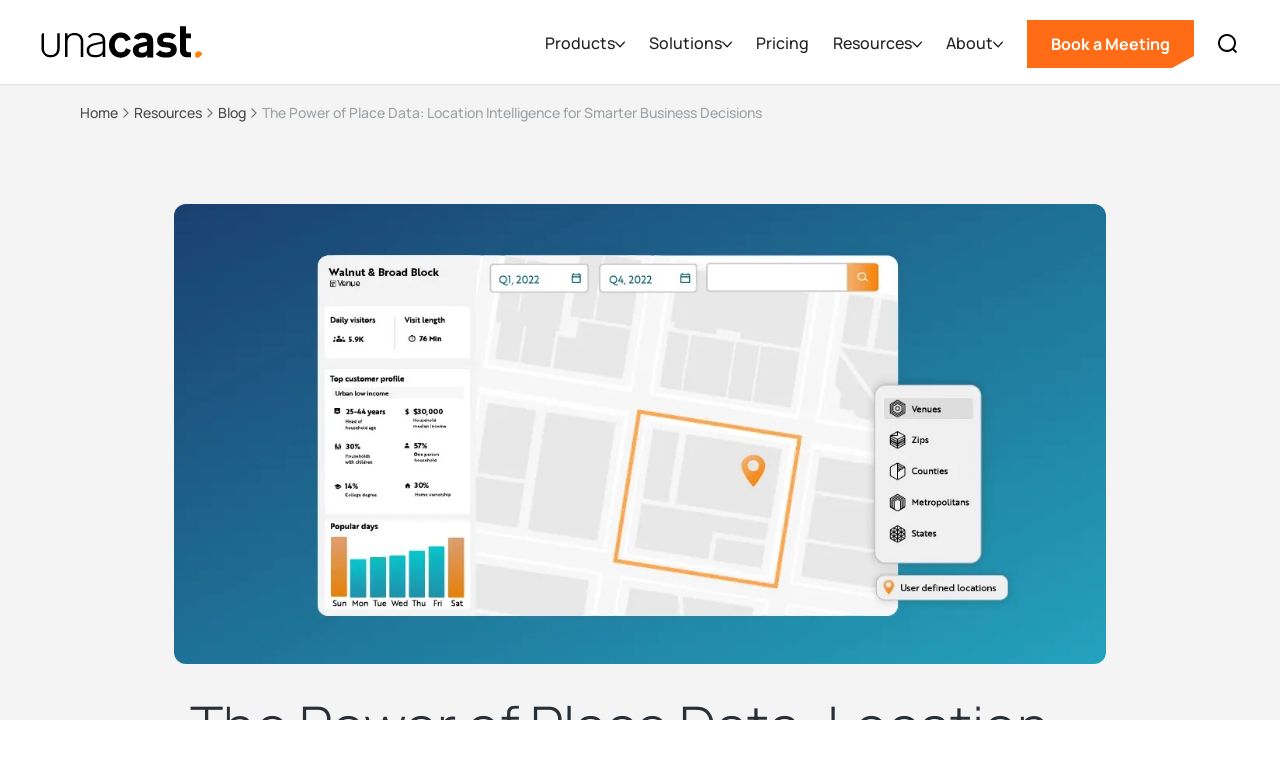

--- FILE ---
content_type: text/html
request_url: https://www.unacast.com/post/place-data
body_size: 18245
content:
<!DOCTYPE html><!-- Last Published: Fri Jan 16 2026 19:36:23 GMT+0000 (Coordinated Universal Time) --><html data-wf-domain="www.unacast.com" data-wf-page="661d3eb71206816721de6981" data-wf-site="661d3eb71206816721de67f8" lang="en" data-wf-collection="661d3eb71206816721de699c" data-wf-item-slug="place-data"><head><meta charset="utf-8"/><title>The Power of Place Data: Location Intelligence for Smarter Business Decisions</title><meta content="Turn place data into profit. From retail site selection to competitive intelligence, Unacast&#x27;s location intelligence gives you the insights you need." name="description"/><meta content="The Power of Place Data: Location Intelligence for Smarter Business Decisions" property="og:title"/><meta content="Turn place data into profit. From retail site selection to competitive intelligence, Unacast&#x27;s location intelligence gives you the insights you need." property="og:description"/><meta content="https://cdn.prod.website-files.com/661d3eb71206816721de681d/661d3eb71206816721de8270_place-data.jpeg" property="og:image"/><meta content="The Power of Place Data: Location Intelligence for Smarter Business Decisions" property="twitter:title"/><meta content="Turn place data into profit. From retail site selection to competitive intelligence, Unacast&#x27;s location intelligence gives you the insights you need." property="twitter:description"/><meta content="https://cdn.prod.website-files.com/661d3eb71206816721de681d/661d3eb71206816721de8270_place-data.jpeg" property="twitter:image"/><meta property="og:type" content="website"/><meta content="summary_large_image" name="twitter:card"/><meta content="width=device-width, initial-scale=1" name="viewport"/><meta content="g_Xk2cLQ1uW31BafZS4W_23KWNREQapzfAPKhw4dX3o" name="google-site-verification"/><link href="https://cdn.prod.website-files.com/661d3eb71206816721de67f8/css/unacast-2024.shared.d2bd54837.min.css" rel="stylesheet" type="text/css" integrity="sha384-0r1Ug3NL/I47suAlksr4/U7lvW0w9I4vF7CPo+n51mFVUDeYpvOevbgPInTJCgVP" crossorigin="anonymous"/><script type="text/javascript">!function(o,c){var n=c.documentElement,t=" w-mod-";n.className+=t+"js",("ontouchstart"in o||o.DocumentTouch&&c instanceof DocumentTouch)&&(n.className+=t+"touch")}(window,document);</script><link href="https://cdn.prod.website-files.com/661d3eb71206816721de67f8/6622adafc412e83978525fe8_Unacast-Hexagon---Orange-(UC)_32.png" rel="shortcut icon" type="image/x-icon"/><link href="https://cdn.prod.website-files.com/661d3eb71206816721de67f8/6622adf12b11186136f6678a_Unacast-Hexagon---Orange-(UC)_256.png" rel="apple-touch-icon"/><link href="https://www.unacast.com/post/place-data" rel="canonical"/><link href="rss.xml" rel="alternate" title="RSS Feed" type="application/rss+xml"/><!-- Finsweet Cookie Consent -->
<script async src="https://cdn.jsdelivr.net/npm/@finsweet/cookie-consent@1/fs-cc.js" fs-cc-mode="opt-in"></script>


<meta name="viewport" content="width=device-width, initial-scale=1.0, maximum-scale=1.0, user-scalable=no" />

<!-- google tag work around -->
<meta name="google-site-verification" content="gORe8qynHtX59Qn2Lj6xNRIaLZIw4ixzt0ijNGCS1Mg" />

<!-- Google Tag Manager -->
<script>(function(w,d,s,l,i){w[l]=w[l]||[];w[l].push({'gtm.start':
new Date().getTime(),event:'gtm.js'});var f=d.getElementsByTagName(s)[0],
j=d.createElement(s),dl=l!='dataLayer'?'&l='+l:'';j.async=true;j.src=
'https://www.googletagmanager.com/gtm.js?id='+i+dl;f.parentNode.insertBefore(j,f);
})(window,document,'script','dataLayer','GTM-55WBW76');</script>
<!-- End Google Tag Manager -->


<style>
  
  html {
    scroll-behavior: smooth;   
  }

  textarea,
  input.text,
  input[type="text"],
  input[type="button"],
  input[type="submit"],
  .input-checkbox {
    -webkit-appearance: none;
  }
  textarea,
  input.text,
  input[type="text"],
  .input-checkbox {
    border-radius: 0;
  }
  
  .navbar-link.has-children {
  	background-position: calc(100% - 20px) 50% !important;
  }
  
  nav .industry-link { color: #222 !important; }
  nav .industry-link:hover { color: #ff8000 !important; }

  h4.w-video-card__description {
    line-height: 1.2em !important;
  }

	.section-details-box-features .section-details-box-feature:last-child {
  	border-right: none;
  }
  .blog-landing-post-item {
  	flex-basis: calc(25% - 30px);
  }
  
  @media screen and (min-width: 992px) {
    .steps-line {
      height: calc(100% - 150px);
    }
    .flex-column.story {
      flex-basis: calc(50% - 40px);
    }

    .flex-container .flex-column.remaining-space {
      flex-basis: calc(43% - ((100vw - (100vw - 100%)) - 1200px) / 2 );
    }
    .flex-container.contact-content-wrapper {
      flex-basis: calc(1200px * 0.748);
    }    
    .flex-container .flex-column.contact-content-outer-column {
    	flex-basis: calc(( 100% - ((100vw - (100vw - 100%)) - 1200px) / 2 ) - 310px);
    }
	}

</style>

<style>
  
  .calendar-form .w-embed {
    width: 100%;
  }
  .calendar-form .hbspt-form {
    width: 100%;
  }
  .calendar-form .hs-form .field {
    margin-bottom: 18px;
  }
  
  .calendar-form .hs-form label {
	display: block;
    float: none;
    width: auto;
    font-weight: 500;
    line-height: 20px;
    padding-top: 0;
    margin-bottom: 4px;
    font-family: helvetica;
    font-size: 14px;
    color: #33475b;
}
  
  

.calendar-form .hs-form input:not([type=submit]):not([type=button]), .calendar-form .hs-form select {
	box-sizing: border-box;
    padding: 0 15px;
    min-height: 27px;
    background-color: #f6f6f6;
    display: inline-block;
  	height: 40px;
  	font-family: "Helvetica Neue",Helvetica,Arial,sans-serif;
    font-size: 14px;
    font-weight: normal;
    line-height: 22px;
    color: #757575;
    border: 1px solid #e4e4e4;
  	border-radius: 0px;
  	width: 100%;
}
  
  .calendar-form .hs-form select {
    width: 100% !important;
    /*-webkit-appearance: none;
    -moz-appearance: none;
    appearance: none;*/
    padding: 10px;
    height: 40px;
  }
  .calendar-form .hs-form .hs_what_regions_are_you_interested_in_ .input {
    position: relative;
  	font-family:"Helvetica Neue",Helvetica,Arial,sans-serif;
    font-size: 14px;
    font-weight: normal;
    line-height: 22px;
    color: #757575;
  }
  
  .calendar-form .hs-form .hs_what_regions_are_you_interested_in_ .input::after {
    content: "";
    width: 15px;
    height: 13px;
    background-color: #a3a3a3;
    clip-path: polygon(21% 1%,6% 15%,51.00% 53.00%,93% 12%,80% 0%,51.00% 26.00%);
    position: absolute;
    top: 20px;
    right: 15px;
  }

.calendar-form .hs-form .hs-button {
	background: #FF6C15;
    border-color: #FF6C15;
    color: #ffffff;
    font-size: 16px;
    line-height: 26px;
    font-family: helvetica;
    margin: 0;
    cursor: pointer;
    display: inline-block;
    font-weight: 700;
    position: relative;
    text-align: center;
    transition: all .15s linear;
    border-radius: px;
    border-style: solid;
    border-width: 1px;
    padding: 11px 26px;
   	clip-path: polygon( 
      0 0,							/* top left */
      100% 0,						/* top right horizontal */
      100% 100%,					/* top right vertical */
      100% calc(100% - 12px),		/* bottom right */
      calc(100% - 22px) 100%,		/* bottom left horizontal */
      0 100%						/* bottom left vertical */
   	  );
}
  
  .calendar-form .hs-form .hs-form-field {
    width: 100% !important;
    float: none !important;
  }
  
  .calendar-form .hs-form .form-columns-2 .hs-form-field .input, .calendar-form .hs-form .form-columns-1 .hs-form-field .input {
    margin-right: 0;
  }
  
  .calendar-form .hs-form .form-columns-2 .hs-form-field:first-child .input {
    margin-right: 8px;
  }
  
  .calendar-form .hs-form .actions {
    margin-top: 8px;
    margin-bottom: 8px;
    padding: 0px 0px;
}
  .calendar-form#email-form fieldset {
    width: 100%;
    max-width: 100%;
  }
  
  .calendar-form#email-form .form-columns-2 .hs-form-field {
    width: 50% !important;
    float: left !important;
  }
  
  .calendar-form .hs_what_regions_are_you_interested_in_ {
    /*display: none;*/
  }
</style>

<style>
.calendar:focus {
    outline: none !important;
}
</style>

<!--hubspot blog form styling-->
<style>
  .inline-form form {
    display: flex;
  }
  .inline-form label {
    display: none;
  }
  .inline-form .hbspt-form {
    width: 100%;
  }
  
  .inline-form .hbspt-form fieldset.form-columns-1 .input {
    margin-right: 0;
  }
  
  .inline-form .hbspt-form fieldset.form-columns-1 .hs-input, .inline-form .hbspt-form .hs-input {
    margin: 0;
    padding: 9px 12px;
    width: 100%;
  }
  
  .inline-form.center-aligned .hbspt-form {
    display: flex;
    justify-content: center;
  }
  
  .inline-form form .hs_recaptcha {
    visibility: hidden;
    position: absolute;
  }
  
  @media screen and (max-width: 768px) {
    .inline-form.center-aligned .hbspt-form {
      justify-content: flex-start;
    }
    .inline-form {
      width: 100%;
    }
    .inline-form form {
      display: block;
    }
    .inline-form fieldset {
      max-width: none;
    }
  }
  
  .blog-subscribe .hs-button {
    margin: 8px 0 0 0;
    padding: 8px 16px;
    border: 1px solid #FF6C15;
    border-radius: 0px;
    background-color: #FF6C15;
    color: #fff;
    font-size: 16px;
    line-height: 26px;
    font-weight: 600;
    text-align: center;
    clip-path: polygon( 
      0 0,							/* top left */
      100% 0,						/* top right horizontal */
      100% 100%,					/* top right vertical */
      100% calc(100% - 12px),		/* bottom right */
      calc(100% - 22px) 100%,		/* bottom left horizontal */
      0 100%						/* bottom left vertical */
   	  );
  }
  
  .blog-subscribe legend {
    font-size: 13px;
    line-height: 1;
  }
  
  .blog-subscribe .hs-input {
    border: 1px solid #ccc;
    border-radius: 0px;
    padding: 8px 12px;
    margin: 8px 0;
    color: #000;
  }
  
  .inline-form.blog-subscribe .hs-input, .inline-form.blog-subscribe .hs-button {
    margin: 0;
  }
  
  @media screen and (max-width: 768px) {
    .inline-form.center-aligned .hs-button {
      margin: 8px 0 0 0;
    }
  }
  
  .blog-subscribe ul {
    padding: 0;
  }
  
  .blog-subscribe li {
    list-style-type: none;
    color: red;
    font-size: 13px;
    line-height: 1;
  }
  
</style>

<!-- Start VWO Async SmartCode -->
<link rel="preconnect" href="https://dev.visualwebsiteoptimizer.com" />
<script type='text/javascript' id='vwoCode'>
window._vwo_code || (function() {
var account_id=784405,
version=2.1,
settings_tolerance=2000,
hide_element='body',
hide_element_style = 'opacity:0 !important;filter:alpha(opacity=0) !important;background:none !important;transition:none !important;',
/* DO NOT EDIT BELOW THIS LINE */
f=false,w=window,d=document,v=d.querySelector('#vwoCode'),cK='_vwo_'+account_id+'_settings',cc={};try{var c=JSON.parse(localStorage.getItem('_vwo_'+account_id+'_config'));cc=c&&typeof c==='object'?c:{}}catch(e){}var stT=cc.stT==='session'?w.sessionStorage:w.localStorage;code={use_existing_jquery:function(){return typeof use_existing_jquery!=='undefined'?use_existing_jquery:undefined},library_tolerance:function(){return typeof library_tolerance!=='undefined'?library_tolerance:undefined},settings_tolerance:function(){return cc.sT||settings_tolerance},hide_element_style:function(){return'{'+(cc.hES||hide_element_style)+'}'},hide_element:function(){if(performance.getEntriesByName('first-contentful-paint')[0]){return''}return typeof cc.hE==='string'?cc.hE:hide_element},getVersion:function(){return version},finish:function(e){if(!f){f=true;var t=d.getElementById('_vis_opt_path_hides');if(t)t.parentNode.removeChild(t);if(e)(new Image).src='https://dev.visualwebsiteoptimizer.com/ee.gif?a='+account_id+e}},finished:function(){return f},addScript:function(e){var t=d.createElement('script');t.type='text/javascript';if(e.src){t.src=e.src}else{t.text=e.text}d.getElementsByTagName('head')[0].appendChild(t)},load:function(e,t){var i=this.getSettings(),n=d.createElement('script'),r=this;t=t||{};if(i){n.textContent=i;d.getElementsByTagName('head')[0].appendChild(n);if(!w.VWO||VWO.caE){stT.removeItem(cK);r.load(e)}}else{var o=new XMLHttpRequest;o.open('GET',e,true);o.withCredentials=!t.dSC;o.responseType=t.responseType||'text';o.onload=function(){if(t.onloadCb){return t.onloadCb(o,e)}if(o.status===200||o.status===304){_vwo_code.addScript({text:o.responseText})}else{_vwo_code.finish('&e=loading_failure:'+e)}};o.onerror=function(){if(t.onerrorCb){return t.onerrorCb(e)}_vwo_code.finish('&e=loading_failure:'+e)};o.send()}},getSettings:function(){try{var e=stT.getItem(cK);if(!e){return}e=JSON.parse(e);if(Date.now()>e.e){stT.removeItem(cK);return}return e.s}catch(e){return}},init:function(){if(d.URL.indexOf('__vwo_disable__')>-1)return;var e=this.settings_tolerance();w._vwo_settings_timer=setTimeout(function(){_vwo_code.finish();stT.removeItem(cK)},e);var t;if(this.hide_element()!=='body'){t=d.createElement('style');var i=this.hide_element(),n=i?i+this.hide_element_style():'',r=d.getElementsByTagName('head')[0];t.setAttribute('id','_vis_opt_path_hides');v&&t.setAttribute('nonce',v.nonce);t.setAttribute('type','text/css');if(t.styleSheet)t.styleSheet.cssText=n;else t.appendChild(d.createTextNode(n));r.appendChild(t)}else{t=d.getElementsByTagName('head')[0];var n=d.createElement('div');n.style.cssText='z-index: 2147483647 !important;position: fixed !important;left: 0 !important;top: 0 !important;width: 100% !important;height: 100% !important;background: white !important;';n.setAttribute('id','_vis_opt_path_hides');n.classList.add('_vis_hide_layer');t.parentNode.insertBefore(n,t.nextSibling)}var o=window._vis_opt_url||d.URL,s='https://dev.visualwebsiteoptimizer.com/j.php?a='+account_id+'&u='+encodeURIComponent(o)+'&vn='+version;if(w.location.search.indexOf('_vwo_xhr')!==-1){this.addScript({src:s})}else{this.load(s+'&x=true')}}};w._vwo_code=code;code.init();})();
</script>
<!-- End VWO Async SmartCode -->
<style>
  
</style>

<script type="text/javascript" src="https://assets.revenuehero.io/scheduler.min.js"></script>

<style>
/*Testing typeform*/
.tf-v1-popover-button {
display: none;
}
</style></head><body><nav class="section-navbar"><div data-animation="default" data-collapse="medium" data-duration="100" data-easing="ease-in-out" data-easing2="ease-in-out" data-doc-height="1" role="banner" class="navigation w-nav"><div class="search-wrapper"><div class="search-modal"><p class="search-heading">What are you looking for?</p><form action="/search" class="search-form w-form"><input class="search-input w-input" maxlength="256" name="query" placeholder="" type="search" id="search-input" required=""/><input type="submit" class="search-button button w-button" value="Search"/></form></div><div data-w-id="63f4741d-07e0-469e-3666-dc0accba10b8" class="search-container-bg"></div></div><div class="navbar-container-wrapper w-container"><div class="logo-container-wr"><a href="/" class="brand w-nav-brand"><img src="https://cdn.prod.website-files.com/661d3eb71206816721de67f8/661d3eb71206816721de6820_unacast-logo-black-dot_orange-rgb.svg" loading="lazy" alt="Unacast text logo" height="32" class="nav-logo"/></a></div><div class="mobile-nav-and-search"><a data-w-id="63f4741d-07e0-469e-3666-dc0accba10c1" href="#" class="search-link-block mobile w-inline-block"><img src="https://cdn.prod.website-files.com/60af496bfc7f8e410cefb461/60af496bfc7f8e48c3efba1b_search.svg" alt="Search icon" class="search-icon"/></a><div class="menu-btn w-nav-button"><div class="w-icon-nav-menu"></div></div></div><nav role="navigation" class="nav-menu w-nav-menu"><div class="nav-menu-cont"><div class="nav-menu-container"><div class="nav-menu-content"><div data-delay="0" data-hover="false" data-w-id="0d701a1e-ff8e-d05d-082f-8d4869799507" class="dd-container w-dropdown"><div class="nav-dd w-dropdown-toggle"><div class="nav-link">Products</div><div class="dd-icon-wr"><div class="dd-icon w-embed"><svg width=" 100%" height=" 100%" viewBox="0 0 15 9" fill="none" xmlns="http://www.w3.org/2000/svg">
<path d="M1 1L7.69118 8.00002L14 1.00004" stroke="currentColor" stroke-width="2" stroke-linecap="round" stroke-linejoin="round"/>
</svg></div></div></div><nav class="nav-dropdown-3 w-dropdown-list"><ul role="list" class="dropdown-list-3 w-list-unstyled"><li class="dropdown-list-item"><div class="dropdown-heading">Location Intelligence</div></li><li class="dropdown-list-item"><a href="/products/location-data" class="dropdown-link-2">Global Location Data</a></li><li class="dropdown-list-item"><a href="/products/foot-traffic-data" class="dropdown-link-2">Foot Traffic Data</a></li><li class="dropdown-list-item"><a href="/products/location-insights" class="dropdown-link-2">Location Insights Platform</a></li><li class="dropdown-list-item"><a href="/products/telco-data-processing" class="dropdown-link-2">Telco Data Processing</a></li></ul><ul role="list" class="dropdown-list-3 w-list-unstyled"><li class="dropdown-list-item"><div class="dropdown-heading">Identity Graphing &amp; Resolution</div></li><li class="dropdown-list-item"><a href="/products/consumer-data-enrichment" class="dropdown-link-2">Consumer Data Enrichment</a></li><li class="dropdown-list-item"><a href="/products/data-linkages" class="dropdown-link-2">Data Linkages</a></li><li class="dropdown-list-item"><div class="div-block-22"></div></li><li class="dropdown-list-item"><a href="/products" class="text-link orange-arrow default">View All Products</a></li></ul></nav></div><div data-hover="false" data-delay="0" data-w-id="63f4741d-07e0-469e-3666-dc0accba10f0" class="dd-container w-dropdown"><div class="nav-dd w-dropdown-toggle"><div class="nav-link">Solutions</div><div class="dd-icon-wr"><div class="dd-icon w-embed"><svg width=" 100%" height=" 100%" viewBox="0 0 15 9" fill="none" xmlns="http://www.w3.org/2000/svg">
<path d="M1 1L7.69118 8.00002L14 1.00004" stroke="currentColor" stroke-width="2" stroke-linecap="round" stroke-linejoin="round"/>
</svg></div></div></div><nav class="nav-dropdown w-dropdown-list"><ul role="list" class="dropdown-list w-list-unstyled"><li class="dropdown-list-item"><div class="dropdown-heading">Solutions</div></li><li class="dropdown-list-item"><a href="/solutions/audience-targeting" class="dropdown-link">Audience Targeting</a></li><li class="dropdown-list-item"><a href="/solutions/identity-resolution" class="dropdown-link">Identity Resolution</a></li><li class="dropdown-list-item"><a href="/solutions/business-competitive-intelligence" class="dropdown-link">Competitive Intelligence</a></li><li class="dropdown-list-item"><a href="/solutions/business-demand-forecasting" class="dropdown-link">Forecasting</a></li><li class="dropdown-list-item"><a href="/solutions/business-site-selection" class="dropdown-link">Site Selection</a></li><li class="dropdown-list-item"><a href="/solutions/business-site-performance" class="dropdown-link">Site Performance</a></li><li class="dropdown-list-item"></li><li class="dropdown-list-item"><a href="/solutions" class="text-link orange-arrow default">View All Solutions</a></li></ul><ul role="list" class="dropdown-list secondary _2-columns w-list-unstyled"><li id="w-node-_63f4741d-07e0-469e-3666-dc0accba1108-75df7c3c" class="dropdown-list-item"><div class="dropdown-heading">Industries</div></li><li id="w-node-_63f4741d-07e0-469e-3666-dc0accba110b-75df7c3c" class="dropdown-list-item secondary"><a href="/industries/supply-chain-logistics" class="dropdown-link secondary">Supply Chain</a></li><li id="w-node-_63f4741d-07e0-469e-3666-dc0accba110e-75df7c3c" class="dropdown-list-item secondary"><a href="/industries/retail-foot-traffic" class="dropdown-link secondary">Retail</a></li><li id="w-node-_63f4741d-07e0-469e-3666-dc0accba1111-75df7c3c" class="dropdown-list-item secondary"><a href="/industries/real-estate" class="dropdown-link secondary">Real Estate</a></li><li id="w-node-_63f4741d-07e0-469e-3666-dc0accba1114-75df7c3c" class="dropdown-list-item secondary"><a href="/industries/telco" class="dropdown-link secondary">Telco</a></li><li id="w-node-_63f4741d-07e0-469e-3666-dc0accba1117-75df7c3c" class="dropdown-list-item secondary"><a href="/industries/consultancies" class="dropdown-link secondary">Consultancies</a></li><li id="w-node-_63f4741d-07e0-469e-3666-dc0accba111a-75df7c3c" class="dropdown-list-item secondary"><a href="/industries/government-municipalities" class="dropdown-link secondary">Government</a></li><li id="w-node-_63f4741d-07e0-469e-3666-dc0accba111d-75df7c3c" class="dropdown-list-item secondary"><a href="/industries/software" class="dropdown-link secondary">Software</a></li><li id="w-node-_63f4741d-07e0-469e-3666-dc0accba1120-75df7c3c" class="dropdown-list-item secondary"><a href="/industries/adtech-martech" class="dropdown-link secondary">Adtech</a></li></ul></nav></div><a href="/pricing" class="nav-link single w-nav-link">Pricing</a><div data-hover="false" data-delay="0" data-w-id="63f4741d-07e0-469e-3666-dc0accba1125" class="dd-container w-dropdown"><div class="nav-dd w-dropdown-toggle"><div class="nav-link">Resources</div><div class="dd-icon-wr"><div class="dd-icon w-embed"><svg width=" 100%" height=" 100%" viewBox="0 0 15 9" fill="none" xmlns="http://www.w3.org/2000/svg">
<path d="M1 1L7.69118 8.00002L14 1.00004" stroke="currentColor" stroke-width="2" stroke-linecap="round" stroke-linejoin="round"/>
</svg></div></div></div><nav class="nav-dropdown nav-resources w-dropdown-list"><ul role="list" class="dropdown-list w-list-unstyled"><li class="dropdown-list-item"><div class="dropdown-heading">Resources</div></li><li class="dropdown-list-item"><a href="/case-studies" class="dropdown-link">Case Studies</a></li><li class="dropdown-list-item"><a href="/blogs" class="dropdown-link">Blogs</a></li><li class="dropdown-list-item"><a href="/white-papers" class="dropdown-link">Whitepapers</a></li></ul><ul role="list" class="dropdown-list secondary nav-resources w-list-unstyled"><li id="w-node-_63f4741d-07e0-469e-3666-dc0accba1146-75df7c3c" class="dropdown-list-item"><div class="nav-resources bottom-margin w-dyn-list"><div role="list" class="nav-resources-list w-dyn-items"><div role="listitem" class="nav-resources-item w-dyn-item"><a href="/post/unacast-secures-28m-financing" class="nav-resources-card w-inline-block"><img src="https://cdn.prod.website-files.com/661d3eb71206816721de681d/692f7203455d85c0647eb854_Unacast_Financing%20Announcement.webp" loading="eager" alt="cover" sizes="100vw" srcset="https://cdn.prod.website-files.com/661d3eb71206816721de681d/692f7203455d85c0647eb854_Unacast_Financing%20Announcement-p-500.webp 500w, https://cdn.prod.website-files.com/661d3eb71206816721de681d/692f7203455d85c0647eb854_Unacast_Financing%20Announcement-p-800.webp 800w, https://cdn.prod.website-files.com/661d3eb71206816721de681d/692f7203455d85c0647eb854_Unacast_Financing%20Announcement-p-1080.webp 1080w, https://cdn.prod.website-files.com/661d3eb71206816721de681d/692f7203455d85c0647eb854_Unacast_Financing%20Announcement.webp 1250w" class="nav-resources-img"/><div class="w-layout-vflex nav-resources-content"><div class="dropdown-heading">Blog</div><p class="no-mar-bot">Unacast Secures $28M Financing from Vector Capital to Accelerate Next Phase of Growth</p></div></a></div><div role="listitem" class="nav-resources-item w-dyn-item"><a href="/post/introducing-visitor-journeys" class="nav-resources-card w-inline-block"><img src="https://cdn.prod.website-files.com/661d3eb71206816721de681d/6895032c128fd9dc729a28d9_1.%20Screenshot%202025-08-07%20at%203.46.30%E2%80%AFPM%20copy.webp" loading="eager" alt="cover" sizes="100vw" srcset="https://cdn.prod.website-files.com/661d3eb71206816721de681d/6895032c128fd9dc729a28d9_1.%20Screenshot%202025-08-07%20at%203.46.30%E2%80%AFPM%20copy-p-500.webp 500w, https://cdn.prod.website-files.com/661d3eb71206816721de681d/6895032c128fd9dc729a28d9_1.%20Screenshot%202025-08-07%20at%203.46.30%E2%80%AFPM%20copy-p-800.webp 800w, https://cdn.prod.website-files.com/661d3eb71206816721de681d/6895032c128fd9dc729a28d9_1.%20Screenshot%202025-08-07%20at%203.46.30%E2%80%AFPM%20copy-p-1080.webp 1080w, https://cdn.prod.website-files.com/661d3eb71206816721de681d/6895032c128fd9dc729a28d9_1.%20Screenshot%202025-08-07%20at%203.46.30%E2%80%AFPM%20copy.webp 1250w" class="nav-resources-img"/><div class="w-layout-vflex nav-resources-content"><div class="dropdown-heading">Blog</div><p class="no-mar-bot">Introducing Visitor Journeys: See the Complete Story Behind Every Visit</p></div></a></div></div></div></li><li id="w-node-_63f4741d-07e0-469e-3666-dc0accba1153-75df7c3c" class="dropdown-list-item"><a href="/blogs" class="nav-link-vie-more">View More Blog Posts</a></li></ul></nav></div><div data-hover="false" data-delay="0" data-w-id="63f4741d-07e0-469e-3666-dc0accba1156" class="dd-container w-dropdown"><div class="nav-dd w-dropdown-toggle"><div class="nav-link">About</div><div class="dd-icon-wr"><div class="dd-icon w-embed"><svg width=" 100%" height=" 100%" viewBox="0 0 15 9" fill="none" xmlns="http://www.w3.org/2000/svg">
<path d="M1 1L7.69118 8.00002L14 1.00004" stroke="currentColor" stroke-width="2" stroke-linecap="round" stroke-linejoin="round"/>
</svg></div></div></div><nav class="nav-dropdown w-dropdown-list"><ul role="list" class="dropdown-list about w-list-unstyled"><li class="dropdown-list-item"><div class="dropdown-heading">About</div></li><li class="dropdown-list-item"><a href="/careers" class="dropdown-link">Careers</a></li><li class="dropdown-list-item"><a href="/about" class="dropdown-link">Company</a></li><li class="dropdown-list-item"><a href="/methodology" class="dropdown-link">Methodology</a></li><li class="dropdown-list-item"><a href="/privacy-policy" class="dropdown-link two-lines">Privacy Policy and Retention Schedule</a></li></ul></nav></div><div class="nav-btns-wr"><a href="#get-started" class="button nav w-nav-link">Book a Meeting</a><a href="#" class="search-link-icon w-inline-block"><img src="https://cdn.prod.website-files.com/661d3eb71206816721de67f8/661d3eb71206816721de6835_search.svg" loading="lazy" alt="Search icon
" class="search-icon"/></a></div></div><div data-w-id="63f4741d-07e0-469e-3666-dc0accba116f" class="nav-dropdown-close"><div class="dd-icon-wr close"><div class="dd-icon w-embed"><svg width=" 100%" height=" 100%" viewBox="0 0 6 8" fill="none" xmlns="http://www.w3.org/2000/svg">
<path d="M5 0.5L1 4.10294L4.99998 7.5" stroke="currentColor" stroke-linecap="round" stroke-linejoin="round"/>
</svg></div></div><div class="nav-dd-close-back">Back</div></div></div></div></nav></div></div></nav><section data-wf--breadcrumbs---universal--variant="light" class="breadcrumb-container"><div class="w-layout-hflex breadcrumb-list"><div class="w-layout-hflex breadcrumb-section"><a href="/" class="w-inline-block"><div class="breadcrumb">Home</div></a><img width="Auto" loading="lazy" alt="" src="https://cdn.prod.website-files.com/661d3eb71206816721de67f8/67acf0cb0d5a905f3edc3785_chevron-right_grey.svg" class="breadcrumb-arrow"/></div><div class="w-layout-hflex breadcrumb-section"><a href="#" class="w-inline-block"><div class="breadcrumb">Resources</div></a><img width="Auto" loading="lazy" alt="" src="https://cdn.prod.website-files.com/661d3eb71206816721de67f8/67acf0cb0d5a905f3edc3785_chevron-right_grey.svg" class="breadcrumb-arrow"/></div><div class="w-layout-hflex breadcrumb-section"><a href="/blogs" class="w-inline-block"><div class="breadcrumb">Blog</div></a><img width="Auto" loading="lazy" alt="" src="https://cdn.prod.website-files.com/661d3eb71206816721de67f8/67acf0cb0d5a905f3edc3785_chevron-right_grey.svg" class="breadcrumb-arrow"/></div><div class="breadcrumb active">The Power of Place Data: Location Intelligence for Smarter Business Decisions</div></div></section><div class="section blog"><div class="content blog hero"><div class="hero-background-image blog-hero"><img loading="lazy" alt="" src="https://cdn.prod.website-files.com/661d3eb71206816721de681d/661d3eb71206816721de8270_place-data.jpeg" sizes="100vw" srcset="https://cdn.prod.website-files.com/661d3eb71206816721de681d/661d3eb71206816721de8270_place-data-p-500.jpeg 500w, https://cdn.prod.website-files.com/661d3eb71206816721de681d/661d3eb71206816721de8270_place-data-p-800.jpeg 800w, https://cdn.prod.website-files.com/661d3eb71206816721de681d/661d3eb71206816721de8270_place-data-p-1080.jpeg 1080w, https://cdn.prod.website-files.com/661d3eb71206816721de681d/661d3eb71206816721de8270_place-data.jpeg 1200w" class="blog-hero-img"/><div class="w-condition-invisible w-video w-embed"></div><img alt="" src="https://cdn.prod.website-files.com/plugins/Basic/assets/placeholder.60f9b1840c.svg" class="blog-post-hero-image-logo w-condition-invisible"/></div><div class="flex-content blog-title"><h1 class="blog-post-heading">The Power of Place Data: Location Intelligence for Smarter Business Decisions</h1></div><div class="flex-content blog-info"><div class="flex-column author"><div class="blog-post-author"><div class="card-image-container small"><img height="264" loading="lazy" alt="Marina Harmon" src="https://cdn.prod.website-files.com/661d3eb71206816721de681d/661d3eb71206816721de7e37_Marina%20Headshot.png" class="blog-author-image"/><img height="264" loading="lazy" alt="Unacast symbol" src="https://cdn.prod.website-files.com/661d3eb71206816721de67f8/661d3eb71206816721de6dca_unacast-symbol.svg" class="blog-author-image w-condition-invisible"/><div class="person-background"></div></div><div class="blog-post-author-text-container"><div class="blog-post-author-name-container"><p class="blog-post-author-text">By</p><p class="blog-post-author-text author">Marina Harmon</p><p class="blog-post-author-text author w-condition-invisible">Unacast</p></div><p class="blog-post-author-text position">Vice President of Marketing</p></div></div></div><div class="flex-column date-info"><div class="publ-date"><div class="blog-post-date-text">Published on: </div><div class="blog-post-date-text w-condition-invisible">January 18, 2024</div><div class="blog-post-date-text">January 18, 2024</div></div><div class="upd-date"><div class="blog-post-date-text small">Last updated: </div><div class="blog-post-date-text small">January 19, 2024</div></div></div></div></div></div><div class="section"><div class="flex-container blog"><div><div class="blog-cta-wrapper"><div class="blog-cta-container"><div class="divider _65px"></div><h2 class="text-size-medium text-weight-bold blog">Get data for any location</h2><a href="#get-started" class="button w-button">Start your search</a></div></div></div><div class="flex-column _70p blog"><div class="blog-post-content w-richtext"><p>In today&#x27;s data-driven world, a &quot;location&quot; isn&#x27;t just an address, it&#x27;s a goldmine of insights waiting to be mined. Businesses across industries are turning to <strong>place data</strong> and <strong>places data</strong> (sometimes used interchangeably for <a href="https://www.unacast.com/what-is-location-data">location data</a>) as the secret sauce for smarter decision-making. Think of it as X-ray vision for your physical footprint, revealing the hidden patterns and trends that shape your success.</p><p>But navigating the world of place data can be overwhelming. That&#x27;s where Unacast, the leader in <a href="https://www.unacast.com/post/comprehensive-guide-to-location-intelligence-in-2023"><strong>location intelligence</strong>,</a> comes in. We&#x27;re not just data providers, we&#x27;re transforming raw location signals into actionable insights that power growth.</p><h2><strong>How can place data revolutionize your business?</strong> </h2><p>Here are just a few ways place data can be a game changer for businesses.</p><p><strong>1. Retail Site Selection with Laser Precision:</strong> Imagine pinpointing the exact location where your next store will thrive, not just survive. Unacast analyzes <a href="https://www.unacast.com/products/foot-traffic-data">foot traffic patterns,</a> competitor positioning, and demographic data to provide insights on customer behavior and identify the perfect retail real estate. No more gut instincts, just cold, hard data guiding your expansion.</p><p><strong>2. Investment Decisions with Confidence:</strong> Whether you&#x27;re a landlord considering a new tenant or a venture capitalist evaluating a real estate play, place data is your crystal ball. Unacast reveals the potential foot traffic, revenue forecasts, and even risk factors associated with any location, ensuring your investments are as solid as the ground beneath your feet.</p><p><strong>3. Forecasting the Future Like a Pro:</strong> Many businesses rely on place data to accurately predict future trends. Unacast analyzes seasonal foot traffic fluctuations, emerging consumer patterns, and competitor activity to give you a clear picture of what&#x27;s ahead. This lets you optimize staffing, inventory, and marketing campaigns for maximum impact. Check out the data used for forecasting in our report, <a href="https://www.unacast.com/post/can-foot-traffic-predict-quarterly-revenue"><em>Can Foot Traffic Predict Quarterly Revenue?</em></a></p><p><strong>4. Unmask Your Competitors:</strong> Knowledge is power, and with Unacast&#x27;s competitive intelligence tools, you&#x27;ll have the upper hand. Analyze your competitor&#x27;s store performance, understand their customer demographics, and identify where else their customers go to stay one step ahead in the game.</p><p><strong>5. Understand Your Store Performance Inside and Out:</strong> Place data isn&#x27;t just for choosing new locations, it&#x27;s for optimizing your existing ones. Unacast delves deep into your operational data, revealing conversion rates, dwell times, and customer flow patterns to your stores. Use these insights to improve layout, staffing, and promotions, turning every square foot into a profit center.</p><p><strong>The power of place data is undeniable, and Unacast is the key to unlocking it.</strong> By partnering with us, you gain access to the most comprehensive and accurate location intelligence on the market, giving you the confidence to make smarter decisions, optimize your operations, and ultimately, dominate your market.</p><div class="w-embed"><div class="blog-callout">
        <div class="divider blog-divider"></div>
  
        <!-- EDIT COPY BELOW THIS LINE -->

        <h3 class="callout-header">Ready to Get Started?</h3>
        <p>Book a meeting with a location data expert now.</p>
        <a class="button" href="#get-started">Schedule a Meeting</a>
  
        <!-- EDIT COPY ABOVE THIS LINE -->
  
</div></div><p>‍</p><p><strong>Ready to transform your business with the power of place data? </strong><a href="#get-started">Book a meeting</a> with us to discover how location intelligence can unlock your true potential. Remember, in the data-driven landscape of today, knowing your place is a key component to your success.<strong> </strong></p><p><strong>‍</strong>Optimize your location strategy. Choose Unacast.</p><p>‍</p></div></div></div></div><div class="section padding-top-0"><div class="narrow-content"><h3 class="resources-heading">More Blogs</h3></div><div class="narrow-content"><a fs-cmssort-field="pub-date" fs-cmssort-element="trigger" fs-cmssort-type="date" fs-cmssort-reverse="true" href="#" class="button filter sort sort-trigger hide w-button">Sort</a><div class="cards w-dyn-list"><div fs-cmscombine-element="list" role="list" class="resource-collection-list w-dyn-items w-row"><div role="listitem" class="resource-collection-item w-dyn-item w-col w-col-4"><a aria-label="open blog post page" href="/post/why-a-good-company-with-good-people-should-have-a-code-of-conduct" class="resource-link insights w-inline-block"><div class="resource-image-container"><img src="" loading="lazy" alt="" class="resource-card-image logo w-condition-invisible w-dyn-bind-empty"/><img src="https://cdn.prod.website-files.com/661d3eb71206816721de681d/661d3eb71206816721de72e8_60af496bfc7f8e020aefbf53_roundtable%25201.jpeg" loading="lazy" alt="" sizes="(max-width: 479px) 96vw, (max-width: 767px) 97vw, (max-width: 991px) 31vw, (max-width: 1439px) 32vw, 33vw" srcset="https://cdn.prod.website-files.com/661d3eb71206816721de681d/661d3eb71206816721de72e8_60af496bfc7f8e020aefbf53_roundtable%2525201-p-500.jpeg 500w, https://cdn.prod.website-files.com/661d3eb71206816721de681d/661d3eb71206816721de72e8_60af496bfc7f8e020aefbf53_roundtable%2525201-p-1080.jpeg 1080w, https://cdn.prod.website-files.com/661d3eb71206816721de681d/661d3eb71206816721de72e8_60af496bfc7f8e020aefbf53_roundtable%25201.jpeg 1080w" class="resource-card-image insights"/></div><div class="resource-content"><div fs-cmssort-field="pub-date" class="card-date">Jan 25, 2018</div><div class="card-title">Why Good Companies Need a Good Code of Conduct</div><div class="card-details">Why would an already &quot;good&quot; company like Unacast want or need to remind ourselves to #begood? Simple: We&#x27;re working to create a tidal wave of our own.</div></div><div class="divider resources"></div></a></div><div role="listitem" class="resource-collection-item w-dyn-item w-col w-col-4"><a aria-label="open blog post page" href="/post/location-intelligence-in-person-events" class="resource-link insights w-inline-block"><div class="resource-image-container"><img src="" loading="lazy" alt="" class="resource-card-image logo w-condition-invisible w-dyn-bind-empty"/><img src="https://cdn.prod.website-files.com/661d3eb71206816721de681d/661d3eb71206816721de8112_How%20Location%20Intelligence%20Can%20Add%20Value%20to%20Your%20In-Person%20Events.webp" loading="lazy" alt="" sizes="(max-width: 479px) 96vw, (max-width: 767px) 97vw, (max-width: 991px) 31vw, (max-width: 1439px) 32vw, 33vw" srcset="https://cdn.prod.website-files.com/661d3eb71206816721de681d/661d3eb71206816721de8112_How%2520Location%2520Intelligence%2520Can%2520Add%2520Value%2520to%2520Your%2520In-Person%2520Events-p-500.webp 500w, https://cdn.prod.website-files.com/661d3eb71206816721de681d/661d3eb71206816721de8112_How%2520Location%2520Intelligence%2520Can%2520Add%2520Value%2520to%2520Your%2520In-Person%2520Events-p-800.webp 800w, https://cdn.prod.website-files.com/661d3eb71206816721de681d/661d3eb71206816721de8112_How%2520Location%2520Intelligence%2520Can%2520Add%2520Value%2520to%2520Your%2520In-Person%2520Events-p-1080.webp 1080w, https://cdn.prod.website-files.com/661d3eb71206816721de681d/661d3eb71206816721de8112_How%20Location%20Intelligence%20Can%20Add%20Value%20to%20Your%20In-Person%20Events.webp 1250w" class="resource-card-image insights"/></div><div class="resource-content"><div fs-cmssort-field="pub-date" class="card-date">Dec 15, 2023</div><div class="card-title">How Location Intelligence Can Add Value to Your In-Person Events</div><div class="card-details">Discover how location intelligence can improve in-person events and related marketing strategies.</div></div><div class="divider resources"></div></a></div><div role="listitem" class="resource-collection-item w-dyn-item w-col w-col-4"><a aria-label="open blog post page" href="/post/foot-traffic" class="resource-link insights w-inline-block"><div class="resource-image-container"><img src="" loading="lazy" alt="" class="resource-card-image logo w-condition-invisible w-dyn-bind-empty"/><img src="https://cdn.prod.website-files.com/661d3eb71206816721de681d/661d3eb71206816721de7d57_Unacast%20-%20Foot%20traffic%20-%20Nov%202022.png" loading="lazy" alt="" sizes="(max-width: 479px) 96vw, (max-width: 767px) 97vw, (max-width: 991px) 31vw, (max-width: 1439px) 32vw, 33vw" srcset="https://cdn.prod.website-files.com/661d3eb71206816721de681d/661d3eb71206816721de7d57_Unacast%2520-%2520Foot%2520traffic%2520-%2520Nov%25202022-p-500.png 500w, https://cdn.prod.website-files.com/661d3eb71206816721de681d/661d3eb71206816721de7d57_Unacast%2520-%2520Foot%2520traffic%2520-%2520Nov%25202022-p-800.png 800w, https://cdn.prod.website-files.com/661d3eb71206816721de681d/661d3eb71206816721de7d57_Unacast%2520-%2520Foot%2520traffic%2520-%2520Nov%25202022-p-1080.png 1080w, https://cdn.prod.website-files.com/661d3eb71206816721de681d/661d3eb71206816721de7d57_Unacast%20-%20Foot%20traffic%20-%20Nov%202022.png 1250w" class="resource-card-image insights"/></div><div class="resource-content"><div fs-cmssort-field="pub-date" class="card-date">Nov 17, 2022</div><div class="card-title">An In-Depth Guide to Foot Traffic Data</div><div class="card-details">This guide will provide definitions and concepts crucial to understanding foot traffic data, as well as actionable insights for your business.</div></div><div class="divider resources"></div></a></div></div></div></div><div class="narrow-content w-condition-invisible"><div class="cards w-dyn-list"><div class="empty-state w-dyn-empty"><div>No items found.</div></div></div></div></div><div id="get-started" data-scroll-time="0" class="section bg-light-grey no-overflow"><div class="cta-wrapper"><div class="flex-content"><div class="flex-column"><div class="cta-content-wr"><h2 class="eyebrow-l">Book a Meeting</h2><div class="heading-large">Meet with us and put Unacast’s data to the test.</div></div></div><div class="flex-column"><div class="chilipiper-form"><div id="email-form" class="calendar-form w-embed w-script"><script charset="utf-8" type="text/javascript" src="//js.hsforms.net/forms/embed/v2.js"></script>
<script>
  hbspt.forms.create({
    region: "na1",
    portalId: "474803",
    formId: "16fd22fb-d9bb-40f5-a66d-9311338ac0f8"
  });
</script></div></div></div></div></div><img src="https://cdn.prod.website-files.com/661d3eb71206816721de67f8/661f06081f2ceac1c30c9c9b_cta-form-img.webp" loading="lazy" width="757" sizes="(max-width: 767px) 100vw, 757px" alt="bird&#x27;s eye view of the city" srcset="https://cdn.prod.website-files.com/661d3eb71206816721de67f8/661f06081f2ceac1c30c9c9b_cta-form-img-p-500.png 500w, https://cdn.prod.website-files.com/661d3eb71206816721de67f8/661f06081f2ceac1c30c9c9b_cta-form-img.webp 1514w" class="bottom-form-img"/></div><footer class="section background-black"><div class="content"><div class="w-layout-grid footer-grid"><div id="w-node-_944e9543-b744-fde8-5566-ddddcb6f7219-73e2fe84" class="footer-logo-wrapper"><a aria-label="link to the homepage" href="/" class="footer-logo-wr w-inline-block"><img src="https://cdn.prod.website-files.com/661d3eb71206816721de67f8/661d3eb71206816721de6dc8_unacast-logo-white-dot_orange-rgb.svg" loading="lazy" alt="Unacast logo" class="footer-logo"/></a><h2 class="heading-large no-mar-bot">The industry’s expert in location data</h2></div><div id="w-node-_944e9543-b744-fde8-5566-ddddcb6f725d-73e2fe84" class="footer-signup-form"><h3 class="heading-xs">Sign up for Unacast&#x27;s Newsletter</h3><div class="submit-form blog-subscribe inline-form w-embed w-script"><script charset="utf-8" type="text/javascript" src="//js.hsforms.net/forms/embed/v2.js"></script>
<script>
  hbspt.forms.create({
    region: "na1",
    portalId: "474803",
    formId: "f0bde8a8-398e-41a8-a7e1-8cd6e400143c"
  });
</script></div><p class="recaptcha-disclaimer">This site is protected by reCAPTCHA and the Google <a href="https://policies.google.com/privacy" target="_blank" class="link-5">Privacy Policy</a> and <a href="https://policies.google.com/terms" target="_blank" class="link-4">Terms of Service</a></p></div><div id="w-node-_944e9543-b744-fde8-5566-ddddcb6f721d-73e2fe84"><h4 class="footer-heading"><a href="/products" class="link-6">Products</a></h4><div class="footer-list-block"><ul role="list" class="footer-list w-list-unstyled"><li class="footer-list-item"><a href="/products/location-data" class="footer-link">Global Location Data</a></li><li class="footer-list-item"><a href="/products/foot-traffic-data" class="footer-link">Foot Traffic Data</a></li><li class="footer-list-item"><a href="/products/location-insights" class="footer-link">Location Insights Platform</a></li></ul><ul role="list" class="footer-list w-list-unstyled"><li class="footer-list-item"><a href="/products/consumer-data-enrichment" class="footer-link">Consumer Data Enrichment</a></li><li class="footer-list-item"><a href="/products/data-linkages" class="footer-link">Data Linkages</a></li></ul><ul role="list" class="footer-list w-list-unstyled"><li class="footer-list-item"><a href="/products/telco-data-processing" class="footer-link">Telco Data Processing</a></li></ul></div></div><div id="w-node-_944e9543-b744-fde8-5566-ddddcb6f7234-73e2fe84"><h4 class="footer-heading"><a href="/solutions" class="link-6">Solutions</a></h4><ul role="list" class="footer-list w-list-unstyled"><li class="footer-list-item"><a href="/solutions/audience-targeting" class="footer-link">Audience Targeting</a></li><li class="footer-list-item"><a href="/solutions/identity-resolution" class="footer-link">Identity Resolution</a></li><li class="footer-list-item"><a href="/solutions/business-competitive-intelligence" class="footer-link">Competitive Intelligence</a></li><li class="footer-list-item"><a href="/solutions/business-demand-forecasting" class="footer-link">Forecasting</a></li><li class="footer-list-item"><a href="/solutions/business-site-selection" class="footer-link">Site Selection</a></li><li class="footer-list-item"><a href="/solutions/business-site-performance" class="footer-link">Site Performance</a></li></ul></div><div id="w-node-_944e9543-b744-fde8-5566-ddddcb6f7245-73e2fe84"><h4 class="footer-heading">Industries</h4><ul role="list" class="footer-list w-list-unstyled"><li class="footer-list-item"><a href="/industries/retail-foot-traffic" class="footer-link">Retail</a></li><li class="footer-list-item"><a href="/industries/real-estate" class="footer-link">Real Estate</a></li><li class="footer-list-item"><a href="/industries/supply-chain-logistics" class="footer-link">Supply Chain</a></li><li class="footer-list-item"><a href="/industries/insurance" class="footer-link">Insurance</a></li><li class="footer-list-item"><a href="/industries/telco" class="footer-link">Telco</a></li><li class="footer-list-item"><a href="/industries/consultancies" class="footer-link">Consultancies</a></li><li class="footer-list-item"><a href="/industries/government-municipalities" class="footer-link">Government</a></li><li class="footer-list-item"><a href="/industries/software" class="footer-link">Software</a></li><li class="footer-list-item"><a href="/industries/adtech-martech" class="footer-link">Adtech &amp; Martech</a></li></ul></div><div id="w-node-_944e9543-b744-fde8-5566-ddddcb6f726e-73e2fe84"><h4 class="footer-heading">Resources</h4><ul role="list" class="footer-list w-list-unstyled"><li class="footer-list-item"><a href="/blogs" class="footer-link">Blog</a></li><li class="footer-list-item"><a href="/case-studies" class="footer-link">Case Studies</a></li><li class="footer-list-item"><a href="/methodology" class="footer-link">Methodology</a></li><li class="footer-list-item"><a href="/newsroom" class="footer-link">Newsroom</a></li><li class="footer-list-item"><a href="/white-papers" class="footer-link">White Papers</a></li><li class="footer-list-item"><a href="/what-is-location-data" class="footer-link">What is Location Data?</a></li><li class="footer-list-item"><a href="/foot-traffic" class="footer-link">Foot Traffic: The Definitive Guide</a></li><li class="footer-list-item"><a href="/location-intelligence-for-business" class="footer-link">The Complete Guide to Location Intelligence for Business</a></li></ul></div><div><div class="div-block"><h4 class="footer-heading">About</h4><ul role="list" class="footer-list w-list-unstyled"><li class="footer-list-item"><a href="/about" class="footer-link">Company</a></li><li class="footer-list-item"><a href="/careers" class="footer-link">Careers</a></li><li class="footer-list-item"><a href="/pricing" class="footer-link">Pricing</a></li><li class="footer-list-item"><a href="/contact-us" data-w-id="944e9543-b744-fde8-5566-ddddcb6f729e" class="footer-link">Contact</a></li><li class="footer-list-item"><a href="/privacy-policy" class="footer-link">Privacy Policy and Retention Schedule</a></li><li class="footer-list-item"><a href="https://cdn.prod.website-files.com/661d3eb71206816721de67f8/67c5dda5d34d66734fb2ab24_Unacast%20Incident%20Fact%20Sheet_03032025.pdf" class="footer-link">Incident Fact Sheet</a></li></ul></div></div><div><h4 class="footer-heading">Headquarters</h4><ul role="list" class="footer-list w-list-unstyled"><li class="footer-list-item"><div class="footer-menu-address">Ashburn, VA</div></li></ul></div><div id="w-node-_944e9543-b744-fde8-5566-ddddcb6f725c-73e2fe84" class="footer-logo-wrapper"><div class="footer-social-wr"><a href="https://twitter.com/unacast" target="_blank" aria-label="Twitter / X" class="footer-social w-inline-block"><div class="w-embed"><svg width=" 100%" height=" 100%" viewBox="0 0 36 36" fill="none" xmlns="http://www.w3.org/2000/svg">
<path d="M19.9021 16.4686L27.3471 8H25.5825L19.1198 15.3529L13.9554 8H8L15.8082 19.12L8 28H9.76458L16.5905 20.2343L22.0446 28H28L19.9021 16.4686ZM17.4861 19.2171L16.6949 18.11L10.3998 9.3H13.1099L18.189 16.41L18.9801 17.5171L25.584 26.76H22.8739L17.4861 19.2171Z" fill="currentColor"/>
</svg></div></a><a href="https://www.facebook.com/unacast/" target="_blank" aria-label="Facebook" class="footer-social w-inline-block"><div class="w-embed"><svg width=" 100%" height=" 100%" viewBox="0 0 35 35" fill="none" xmlns="http://www.w3.org/2000/svg">
<path fill-rule="evenodd" clip-rule="evenodd" d="M18.4934 28V18.8811H21.4376L21.8819 15.3228H18.4934V13.0553C18.4934 12.0247 18.7675 11.3228 20.19 11.3228H22V8.14249C21.1242 8.04438 20.2438 7.99687 19.3629 8.00016C16.7495 8.00016 14.9584 9.65904 14.9584 12.702V15.3228H12V18.8811H14.9537V28H18.4934Z" fill="currentColor"/>
</svg></div></a><a href="https://www.linkedin.com/company/unacast/" target="_blank" aria-label="LinkedIn" class="footer-social w-inline-block"><div class="w-embed"><svg width=" 100%" height=" 100%" viewBox="0 0 36 36" fill="none" xmlns="http://www.w3.org/2000/svg">
<path d="M12.4071 10.2232C12.4068 10.8125 12.1744 11.3776 11.7609 11.7941C11.3475 12.2107 10.7869 12.4445 10.2025 12.4442C9.61804 12.4439 9.05767 12.2095 8.64463 11.7926C8.23159 11.3756 7.99971 10.8103 8 10.221C8.00029 9.63165 8.23273 9.06657 8.64619 8.65005C9.05965 8.23354 9.62025 7.99971 10.2047 8C10.7891 8.00029 11.3495 8.23469 11.7625 8.65162C12.1755 9.06856 12.4074 9.63387 12.4071 10.2232ZM12.4732 14.0897H8.06611V28H12.4732V14.0897ZM19.4365 14.0897H15.0514V28H19.3924V20.7004C19.3924 16.634 24.648 16.2562 24.648 20.7004V28H29V19.1894C29 12.3342 21.2214 12.5897 19.3924 15.9562L19.4365 14.0897Z" fill="currentColor"/>
</svg></div></a></div><div class="footer-paragraph w-embed w-script"><p class="copyright">
  © 
  <script>document.write(new Date().getFullYear())</script> 
  Unacast All Rights Reserved
</p></div></div><div id="w-node-a882d338-9591-48b9-bc08-ddaee18977e6-73e2fe84" class="footer-legal-wr"><a href="/privacy-policy" class="footer-link footer-paragraph">Privacy Policy and Retention Schedule</a><div class="footer-paragraph">/</div><a href="/terms-service" class="footer-link footer-paragraph">Terms of Use</a><div class="footer-paragraph">/</div><a href="/opt-out" class="footer-link footer-paragraph">Opt Out &amp; Delete Request</a></div></div></div><div class="cookies"><div fs-cc="banner" class="fs-cc-banner_component"><div class="fs-cc-banner_container"><div class="fs-cc-banner_block"><div class="fs-cc-banner_text">By clicking “Accept”, you agree to the storing of cookies on your device to enhance site navigation, analyze site usage, and assist in our marketing efforts. View our <a href="/privacy-policy" class="fs-cc-banner_text-link">Privacy Policy</a> for more information.</div></div><div class="fs-cc-banner_buttons-wrapper"><div class="button-wrapper cookie-btn"><a fs-cc="deny" href="#" class="button grey cookie-btn w-button">Deny</a></div><a fs-cc="allow" href="#" class="button cookie-btn w-button">Accept<br/></a></div></div></div><div fs-cc="manager" class="fs-cc-manager_component"><div fs-cc="open-preferences" role="button" tabindex="0" title="Cookie Preferences" aria-label="Cookie Preferences" class="fs-cc-manager_button w-embed"><svg viewBox="0 0 24 24" fill="none" xmlns="http://www.w3.org/2000/svg">
<path d="M9 8L9 8.01" stroke="currentColor" stroke-width="2" stroke-linecap="round" stroke-linejoin="round"/>
<path d="M16 15L16 15.01" stroke="currentColor" stroke-width="2" stroke-linecap="round" stroke-linejoin="round"/>
<path d="M10 17L10 17.01" stroke="currentColor" stroke-width="2" stroke-linecap="round" stroke-linejoin="round"/>
<path d="M11 13L11 13.01" stroke="currentColor" stroke-width="2" stroke-linecap="round" stroke-linejoin="round"/>
<path d="M6 12L6 12.01" stroke="currentColor" stroke-width="2" stroke-linecap="round" stroke-linejoin="round"/>
<path d="M12 21C16.9706 21 21 16.9706 21 12C21 11.4402 20.9489 10.8924 20.8511 10.361C20.3413 10.7613 19.6985 11 19 11C18.4536 11 17.9413 10.8539 17.5 10.5987C17.0587 10.8539 16.5464 11 16 11C14.3431 11 13 9.65685 13 8C13 7.60975 13.0745 7.23691 13.2101 6.89492C11.9365 6.54821 11 5.38347 11 4C11 3.66387 11.0553 3.34065 11.1572 3.03894C6.58185 3.46383 3 7.31362 3 12C3 16.9706 7.02944 21 12 21Z" stroke="currentColor" stroke-width="2" stroke-linecap="round" stroke-linejoin="round"/>
</svg></div></div><div fs-cc-scroll="disable" fs-cc="preferences" class="fs-cc-prefs_component"><div class="fs-cc-prefs_form-wrapper w-form"><div fs-cc="close" class="fs-cc-prefs_close"><img src="https://cdn.prod.website-files.com/661d3eb71206816721de67f8/661d3eb71206816721de6fb7_icons_close_x.svg" loading="eager" alt="X Icon" class="fs-cc-preferences_close-icon"/></div><form id="cookie-preferences" name="wf-form-Cookie-Preferences" data-name="Cookie Preferences" method="get" class="fs-cc-prefs_form" data-wf-page-id="661d3eb71206816721de6981" data-wf-element-id="d659947b-a9ed-1df8-13f6-f12ca44f1d46"><div class="fs-cc-prefs_block"><div class="fs-cc-prefs_header"><div class="fs-cc-prefs_title">Customize your preferences</div></div><div class="fs-cc-prefs_content"><div class="fs-cc-prefs_option"><div class="fs-cc-prefs_toggle-wrapper"><div class="fs-cc-prefs_label">Essential </div><div>Required</div></div><p class="fs-cc-prefs_text">These items are required to enable basic website functionality.<br/></p></div><div class="fs-cc-prefs_option"><div class="fs-cc-prefs_toggle-wrapper"><div class="fs-cc-prefs_label">Marketing</div><label class="w-checkbox fs-cc-prefs_checkbox-field"><div class="w-checkbox-input w-checkbox-input--inputType-custom fs-cc-prefs_checkbox"></div><input type="checkbox" id="marketing-2" name="marketing-2" data-name="Marketing 2" fs-cc-checkbox="marketing" style="opacity:0;position:absolute;z-index:-1"/><span for="marketing-2" class="fs-cc-prefs_checkbox-label w-form-label">Essential</span></label></div><p class="fs-cc-prefs_text">These items are used to deliver advertising that is more relevant to you and your interests.<br/></p></div></div><div class="fs-cc-prefs_content"><div class="fs-cc-prefs_option"><div class="fs-cc-prefs_toggle-wrapper"><div class="fs-cc-prefs_label">Analytics</div><label class="w-checkbox fs-cc-prefs_checkbox-field"><div class="w-checkbox-input w-checkbox-input--inputType-custom fs-cc-prefs_checkbox"></div><input type="checkbox" id="analytics-2" name="analytics-2" data-name="Analytics 2" fs-cc-checkbox="analytics" style="opacity:0;position:absolute;z-index:-1"/><span for="analytics-2" class="fs-cc-prefs_checkbox-label w-form-label">Essential</span></label></div><p class="fs-cc-prefs_text">These items help the website operator understand how its website performs, how visitors interact with the site, and whether there may be technical issues.<br/></p></div><div class="fs-cc-prefs_option"><div class="fs-cc-prefs_toggle-wrapper"><div class="fs-cc-prefs_label">Personalization</div><label class="w-checkbox fs-cc-prefs_checkbox-field"><div class="w-checkbox-input w-checkbox-input--inputType-custom fs-cc-prefs_checkbox"></div><input type="checkbox" id="personalization-2" name="personalization-2" data-name="Personalization 2" fs-cc-checkbox="personalization" style="opacity:0;position:absolute;z-index:-1"/><span for="personalization-2" class="fs-cc-prefs_checkbox-label w-form-label">Essential</span></label></div><p class="fs-cc-prefs_text">These items allow the website to remember choices you make (such as your user name, language, or the region you are in) and provide enhanced, more personal features.<br/></p></div></div></div><div class="fs-cc-prefs_button-wrapper"><a fs-cc="deny" href="#" class="fs-cc-prefs_button">Remove all cookies</a><input type="submit" data-wait="Please wait..." fs-cc="submit" class="button cookie-btn w-button" value="Save and submit"/></div></form><div class="w-form-done"></div><div class="w-form-fail"></div></div><div fs-cc="close" class="fs-cc-prefs_overlay"></div></div></div></footer><script src="https://d3e54v103j8qbb.cloudfront.net/js/jquery-3.5.1.min.dc5e7f18c8.js?site=661d3eb71206816721de67f8" type="text/javascript" integrity="sha256-9/aliU8dGd2tb6OSsuzixeV4y/faTqgFtohetphbbj0=" crossorigin="anonymous"></script><script src="https://cdn.prod.website-files.com/661d3eb71206816721de67f8/js/unacast-2024.schunk.36b8fb49256177c8.js" type="text/javascript" integrity="sha384-4abIlA5/v7XaW1HMXKBgnUuhnjBYJ/Z9C1OSg4OhmVw9O3QeHJ/qJqFBERCDPv7G" crossorigin="anonymous"></script><script src="https://cdn.prod.website-files.com/661d3eb71206816721de67f8/js/unacast-2024.schunk.0699c382498c3c9c.js" type="text/javascript" integrity="sha384-yPNByxKBUQEvUX+hi7eYoz6Vng+uMiVou5Yy5fEiFiL920YUatckrwkjedzGYPo/" crossorigin="anonymous"></script><script src="https://cdn.prod.website-files.com/661d3eb71206816721de67f8/js/unacast-2024.c687e5d0.908e93da28313f40.js" type="text/javascript" integrity="sha384-ztx8ZCXOlV/6Do/dlS/aQPOCn10pNaPKDtl04Yrd6Cl2AUKkn4XiE/+DeA4w0Iw6" crossorigin="anonymous"></script>
<!-- Revenue Hero -->
<script type="text/javascript">
  window.addEventListener("message", (event) => {
	console.log(event);
	if (
		event.data.type === "hsFormCallback" &&
		event.data.eventName === "onFormReady" && [
			"549e29e1-1ced-49c7-aab3-556264e88346","16fd22fb-d9bb-40f5-a66d-9311338ac0f8",
			"9c6a087e-e9a4-433e-b183-ae8952f7d531","8222a30b-7afd-4bd0-9f87-f96ccbc8fffd"
		].includes(event.data.id)) {
		console.log('form ready');
        // Find the form on the page
      const demoForm = document.querySelector('.calendar-form form');
      console.log('demoForm loaded');
       //const demoForm = (
    //document.querySelector("#hsForm_" + event.data.id) ||
    //document.querySelector("iframe.hs-form-iframe")?.contentWindow?.document?.querySelector("#hsForm_" + event.data.id) ||
    //document.querySelector("[data-form-id='" + event.data.id + "']") ||
    //document.querySelector("iframe.hs-form-iframe").contentWindow?.document?.querySelector("[data-form-id='" + event.data.id + "']")
//);
        // We'll enrich when email has been entered
        demoForm.querySelector("[name='email']").addEventListener('blur', function(ev){
            const emailValue = ev.target.value;
            // Run enrichment if valid email
            // Can make this a stricter validation if needed
            if(emailValue.includes("@")) {
                const emailDomain = emailValue.split("@")[1];
                // Paste the NoCodeAPI URL here
                fetch(`https://v1.nocodeapi.com/afanning/ep/OdrrjDqjawCUDGLx?domain=${emailDomain}`, {
                    method: "GET"
                }).then(function(response) {
                    // Save the response status in a variable to use later.
                    fetch_status = response.status;
                    // Handle success
                    // eg. Convert the response to JSON and return
                    return response.json();
                }).then(function(enrichmentInfo) {
                    // Check if the response were success
                    if (fetch_status == 200) {
                        // Use the converted JSON
                        console.log(enrichmentInfo);
                        // If enrichment value is found
                        if(enrichmentInfo.organization) {
                          
                            // [Todo] Set values for fields
                           if(enrichmentInfo?.organization.annual_revenue) {
                          	demoForm.querySelector("[name='annual_revenue__apollo_']").value = enrichmentInfo?.organization?.annual_revenue;
                        } else {
                          demoForm.querySelector("[name='annual_revenue__apollo_']").value = 0
                        }
                          
							demoForm.querySelector("[name='annual_revenue__apollo_']").blur();
							demoForm.querySelector("[name='country']").value = enrichmentInfo?.organization?.country;
							demoForm.querySelector("[name='country']").blur();
							demoForm.querySelector("[name='company']").value = enrichmentInfo?.organization?.name;
							demoForm.querySelector("[name='company']").blur();
                      		demoForm.querySelector("[name='industry_rh']").value = enrichmentInfo?.organization?.industry;
demoForm.querySelector("[name='industry_rh']").blur();
                        }
                    }
                })
            }
        });
    }});
</script>

<!-- Revenue Hero -->

<script>
window.hero1 = new RevenueHero({ routerId: "1432" , formType: 'hubspot' });
hero1.schedule("#hsForm_549e29e1-1ced-49c7-aab3-556264e88346");
  
window.hero2 = new RevenueHero({ routerId: "1437" , formType: 'hubspot' });
hero2.schedule("#hsForm_16fd22fb-d9bb-40f5-a66d-9311338ac0f8");
  
window.hero3 = new RevenueHero({ routerId: "1438" , formType: 'hubspot' });
hero3.schedule("#hsForm_9c6a087e-e9a4-433e-b183-ae8952f7d531");
  
window.hero4 = new RevenueHero({ routerId: "1636" , formType: 'hubspot' });
hero4.schedule("#hsForm_8222a30b-7afd-4bd0-9f87-f96ccbc8fffd");
</script>

<!-- Alternating Person Background -->
<style>
	.person-card:nth-child(odd) .person-background {
  background-color: #FCBD73;
}
</style>
 
<!--Tab Links-->
<script>
  $('.discover-link').on('click', function (evt) {
    $('.discover-tab').triggerHandler('click');
    evt.preventDefault();
  });
  
  $('.benchmark-link').on('click', function (evt) {
    $('.benchmark-tab').triggerHandler('click');
    evt.preventDefault();
  });
  
  $('.identify-link').on('click', function (evt) {
    $('.identify-tab').triggerHandler('click');
    evt.preventDefault();
  });
  
  $('.analyze-link').on('click', function (evt) {
    $('.analyze-tab').triggerHandler('click');
    evt.preventDefault();
  });
  
  $('.understand-link').on('click', function (evt) {
    $('.understand-tab').triggerHandler('click');
    evt.preventDefault();
  });
  
   $('.find-link').on('click', function (evt) {
    $('.find-tab').triggerHandler('click');
    evt.preventDefault();
  });
</script>

<script>
  $(document).ready(function(){
    $('span.copyright-year').html(new Date().getFullYear());
  });
</script>
<script src="//embed.typeform.com/next/embed.js"></script>
<script>
$(document).ready(function(){
  $('.blog-callout.background-blue .button').on('click', function(e){
  	e.preventDefault();
    return false;
  });
});
</script>
<script>
const { open, close, toggle, refresh } = window.tf.createPopup('p0gPqKGO');
    document.querySelector('.blog-callout.background-blue .button').onclick = toggle;
</script>

<style>
	viewer-toolbar {
  	display: none !important;
  }

	iframe {
   max-width: 900px !important; 
	}

	.blog-post-content {
   max-width: 100% !important; 
	}
  .tf-v1-popup {
  	position: fixed;
    z-index: 10000;
    height: 100%;
    width: 100%;
    top: 0;
    left: 0;
    background: rgba(0,0,0,0.5);
 	}
  
  .tf-v1-iframe-wrapper {
  	/*width: 100% !important;*/
    height: 80% !important;
    display: flex;
    align-items: center;
    justify-content: center;
    position: relative;
  }
  
  .tf-v1-iframe-wrapper iframe {
  	width: 60%;
    height: 75%; 
    max-width: 100% !important;
    margin: 0 auto;
  }
  
  .tf-v1-close {
  	position: absolute;
    top: 10%;
    right: 15%;
    font-size: 50px;
    color: #fff !important;
    cursor: pointer;
  }
  
  @media screen and (max-width: 480px) {
  	.tf-v1-close {
    	color: #000 !important;
    }
  }
</style>
</body></html>

--- FILE ---
content_type: text/html; charset=utf-8
request_url: https://www.google.com/recaptcha/enterprise/anchor?ar=1&k=6LdGZJsoAAAAAIwMJHRwqiAHA6A_6ZP6bTYpbgSX&co=aHR0cHM6Ly93d3cudW5hY2FzdC5jb206NDQz&hl=en&v=PoyoqOPhxBO7pBk68S4YbpHZ&size=invisible&badge=inline&anchor-ms=20000&execute-ms=30000&cb=8uj5dbnjy0hc
body_size: 48823
content:
<!DOCTYPE HTML><html dir="ltr" lang="en"><head><meta http-equiv="Content-Type" content="text/html; charset=UTF-8">
<meta http-equiv="X-UA-Compatible" content="IE=edge">
<title>reCAPTCHA</title>
<style type="text/css">
/* cyrillic-ext */
@font-face {
  font-family: 'Roboto';
  font-style: normal;
  font-weight: 400;
  font-stretch: 100%;
  src: url(//fonts.gstatic.com/s/roboto/v48/KFO7CnqEu92Fr1ME7kSn66aGLdTylUAMa3GUBHMdazTgWw.woff2) format('woff2');
  unicode-range: U+0460-052F, U+1C80-1C8A, U+20B4, U+2DE0-2DFF, U+A640-A69F, U+FE2E-FE2F;
}
/* cyrillic */
@font-face {
  font-family: 'Roboto';
  font-style: normal;
  font-weight: 400;
  font-stretch: 100%;
  src: url(//fonts.gstatic.com/s/roboto/v48/KFO7CnqEu92Fr1ME7kSn66aGLdTylUAMa3iUBHMdazTgWw.woff2) format('woff2');
  unicode-range: U+0301, U+0400-045F, U+0490-0491, U+04B0-04B1, U+2116;
}
/* greek-ext */
@font-face {
  font-family: 'Roboto';
  font-style: normal;
  font-weight: 400;
  font-stretch: 100%;
  src: url(//fonts.gstatic.com/s/roboto/v48/KFO7CnqEu92Fr1ME7kSn66aGLdTylUAMa3CUBHMdazTgWw.woff2) format('woff2');
  unicode-range: U+1F00-1FFF;
}
/* greek */
@font-face {
  font-family: 'Roboto';
  font-style: normal;
  font-weight: 400;
  font-stretch: 100%;
  src: url(//fonts.gstatic.com/s/roboto/v48/KFO7CnqEu92Fr1ME7kSn66aGLdTylUAMa3-UBHMdazTgWw.woff2) format('woff2');
  unicode-range: U+0370-0377, U+037A-037F, U+0384-038A, U+038C, U+038E-03A1, U+03A3-03FF;
}
/* math */
@font-face {
  font-family: 'Roboto';
  font-style: normal;
  font-weight: 400;
  font-stretch: 100%;
  src: url(//fonts.gstatic.com/s/roboto/v48/KFO7CnqEu92Fr1ME7kSn66aGLdTylUAMawCUBHMdazTgWw.woff2) format('woff2');
  unicode-range: U+0302-0303, U+0305, U+0307-0308, U+0310, U+0312, U+0315, U+031A, U+0326-0327, U+032C, U+032F-0330, U+0332-0333, U+0338, U+033A, U+0346, U+034D, U+0391-03A1, U+03A3-03A9, U+03B1-03C9, U+03D1, U+03D5-03D6, U+03F0-03F1, U+03F4-03F5, U+2016-2017, U+2034-2038, U+203C, U+2040, U+2043, U+2047, U+2050, U+2057, U+205F, U+2070-2071, U+2074-208E, U+2090-209C, U+20D0-20DC, U+20E1, U+20E5-20EF, U+2100-2112, U+2114-2115, U+2117-2121, U+2123-214F, U+2190, U+2192, U+2194-21AE, U+21B0-21E5, U+21F1-21F2, U+21F4-2211, U+2213-2214, U+2216-22FF, U+2308-230B, U+2310, U+2319, U+231C-2321, U+2336-237A, U+237C, U+2395, U+239B-23B7, U+23D0, U+23DC-23E1, U+2474-2475, U+25AF, U+25B3, U+25B7, U+25BD, U+25C1, U+25CA, U+25CC, U+25FB, U+266D-266F, U+27C0-27FF, U+2900-2AFF, U+2B0E-2B11, U+2B30-2B4C, U+2BFE, U+3030, U+FF5B, U+FF5D, U+1D400-1D7FF, U+1EE00-1EEFF;
}
/* symbols */
@font-face {
  font-family: 'Roboto';
  font-style: normal;
  font-weight: 400;
  font-stretch: 100%;
  src: url(//fonts.gstatic.com/s/roboto/v48/KFO7CnqEu92Fr1ME7kSn66aGLdTylUAMaxKUBHMdazTgWw.woff2) format('woff2');
  unicode-range: U+0001-000C, U+000E-001F, U+007F-009F, U+20DD-20E0, U+20E2-20E4, U+2150-218F, U+2190, U+2192, U+2194-2199, U+21AF, U+21E6-21F0, U+21F3, U+2218-2219, U+2299, U+22C4-22C6, U+2300-243F, U+2440-244A, U+2460-24FF, U+25A0-27BF, U+2800-28FF, U+2921-2922, U+2981, U+29BF, U+29EB, U+2B00-2BFF, U+4DC0-4DFF, U+FFF9-FFFB, U+10140-1018E, U+10190-1019C, U+101A0, U+101D0-101FD, U+102E0-102FB, U+10E60-10E7E, U+1D2C0-1D2D3, U+1D2E0-1D37F, U+1F000-1F0FF, U+1F100-1F1AD, U+1F1E6-1F1FF, U+1F30D-1F30F, U+1F315, U+1F31C, U+1F31E, U+1F320-1F32C, U+1F336, U+1F378, U+1F37D, U+1F382, U+1F393-1F39F, U+1F3A7-1F3A8, U+1F3AC-1F3AF, U+1F3C2, U+1F3C4-1F3C6, U+1F3CA-1F3CE, U+1F3D4-1F3E0, U+1F3ED, U+1F3F1-1F3F3, U+1F3F5-1F3F7, U+1F408, U+1F415, U+1F41F, U+1F426, U+1F43F, U+1F441-1F442, U+1F444, U+1F446-1F449, U+1F44C-1F44E, U+1F453, U+1F46A, U+1F47D, U+1F4A3, U+1F4B0, U+1F4B3, U+1F4B9, U+1F4BB, U+1F4BF, U+1F4C8-1F4CB, U+1F4D6, U+1F4DA, U+1F4DF, U+1F4E3-1F4E6, U+1F4EA-1F4ED, U+1F4F7, U+1F4F9-1F4FB, U+1F4FD-1F4FE, U+1F503, U+1F507-1F50B, U+1F50D, U+1F512-1F513, U+1F53E-1F54A, U+1F54F-1F5FA, U+1F610, U+1F650-1F67F, U+1F687, U+1F68D, U+1F691, U+1F694, U+1F698, U+1F6AD, U+1F6B2, U+1F6B9-1F6BA, U+1F6BC, U+1F6C6-1F6CF, U+1F6D3-1F6D7, U+1F6E0-1F6EA, U+1F6F0-1F6F3, U+1F6F7-1F6FC, U+1F700-1F7FF, U+1F800-1F80B, U+1F810-1F847, U+1F850-1F859, U+1F860-1F887, U+1F890-1F8AD, U+1F8B0-1F8BB, U+1F8C0-1F8C1, U+1F900-1F90B, U+1F93B, U+1F946, U+1F984, U+1F996, U+1F9E9, U+1FA00-1FA6F, U+1FA70-1FA7C, U+1FA80-1FA89, U+1FA8F-1FAC6, U+1FACE-1FADC, U+1FADF-1FAE9, U+1FAF0-1FAF8, U+1FB00-1FBFF;
}
/* vietnamese */
@font-face {
  font-family: 'Roboto';
  font-style: normal;
  font-weight: 400;
  font-stretch: 100%;
  src: url(//fonts.gstatic.com/s/roboto/v48/KFO7CnqEu92Fr1ME7kSn66aGLdTylUAMa3OUBHMdazTgWw.woff2) format('woff2');
  unicode-range: U+0102-0103, U+0110-0111, U+0128-0129, U+0168-0169, U+01A0-01A1, U+01AF-01B0, U+0300-0301, U+0303-0304, U+0308-0309, U+0323, U+0329, U+1EA0-1EF9, U+20AB;
}
/* latin-ext */
@font-face {
  font-family: 'Roboto';
  font-style: normal;
  font-weight: 400;
  font-stretch: 100%;
  src: url(//fonts.gstatic.com/s/roboto/v48/KFO7CnqEu92Fr1ME7kSn66aGLdTylUAMa3KUBHMdazTgWw.woff2) format('woff2');
  unicode-range: U+0100-02BA, U+02BD-02C5, U+02C7-02CC, U+02CE-02D7, U+02DD-02FF, U+0304, U+0308, U+0329, U+1D00-1DBF, U+1E00-1E9F, U+1EF2-1EFF, U+2020, U+20A0-20AB, U+20AD-20C0, U+2113, U+2C60-2C7F, U+A720-A7FF;
}
/* latin */
@font-face {
  font-family: 'Roboto';
  font-style: normal;
  font-weight: 400;
  font-stretch: 100%;
  src: url(//fonts.gstatic.com/s/roboto/v48/KFO7CnqEu92Fr1ME7kSn66aGLdTylUAMa3yUBHMdazQ.woff2) format('woff2');
  unicode-range: U+0000-00FF, U+0131, U+0152-0153, U+02BB-02BC, U+02C6, U+02DA, U+02DC, U+0304, U+0308, U+0329, U+2000-206F, U+20AC, U+2122, U+2191, U+2193, U+2212, U+2215, U+FEFF, U+FFFD;
}
/* cyrillic-ext */
@font-face {
  font-family: 'Roboto';
  font-style: normal;
  font-weight: 500;
  font-stretch: 100%;
  src: url(//fonts.gstatic.com/s/roboto/v48/KFO7CnqEu92Fr1ME7kSn66aGLdTylUAMa3GUBHMdazTgWw.woff2) format('woff2');
  unicode-range: U+0460-052F, U+1C80-1C8A, U+20B4, U+2DE0-2DFF, U+A640-A69F, U+FE2E-FE2F;
}
/* cyrillic */
@font-face {
  font-family: 'Roboto';
  font-style: normal;
  font-weight: 500;
  font-stretch: 100%;
  src: url(//fonts.gstatic.com/s/roboto/v48/KFO7CnqEu92Fr1ME7kSn66aGLdTylUAMa3iUBHMdazTgWw.woff2) format('woff2');
  unicode-range: U+0301, U+0400-045F, U+0490-0491, U+04B0-04B1, U+2116;
}
/* greek-ext */
@font-face {
  font-family: 'Roboto';
  font-style: normal;
  font-weight: 500;
  font-stretch: 100%;
  src: url(//fonts.gstatic.com/s/roboto/v48/KFO7CnqEu92Fr1ME7kSn66aGLdTylUAMa3CUBHMdazTgWw.woff2) format('woff2');
  unicode-range: U+1F00-1FFF;
}
/* greek */
@font-face {
  font-family: 'Roboto';
  font-style: normal;
  font-weight: 500;
  font-stretch: 100%;
  src: url(//fonts.gstatic.com/s/roboto/v48/KFO7CnqEu92Fr1ME7kSn66aGLdTylUAMa3-UBHMdazTgWw.woff2) format('woff2');
  unicode-range: U+0370-0377, U+037A-037F, U+0384-038A, U+038C, U+038E-03A1, U+03A3-03FF;
}
/* math */
@font-face {
  font-family: 'Roboto';
  font-style: normal;
  font-weight: 500;
  font-stretch: 100%;
  src: url(//fonts.gstatic.com/s/roboto/v48/KFO7CnqEu92Fr1ME7kSn66aGLdTylUAMawCUBHMdazTgWw.woff2) format('woff2');
  unicode-range: U+0302-0303, U+0305, U+0307-0308, U+0310, U+0312, U+0315, U+031A, U+0326-0327, U+032C, U+032F-0330, U+0332-0333, U+0338, U+033A, U+0346, U+034D, U+0391-03A1, U+03A3-03A9, U+03B1-03C9, U+03D1, U+03D5-03D6, U+03F0-03F1, U+03F4-03F5, U+2016-2017, U+2034-2038, U+203C, U+2040, U+2043, U+2047, U+2050, U+2057, U+205F, U+2070-2071, U+2074-208E, U+2090-209C, U+20D0-20DC, U+20E1, U+20E5-20EF, U+2100-2112, U+2114-2115, U+2117-2121, U+2123-214F, U+2190, U+2192, U+2194-21AE, U+21B0-21E5, U+21F1-21F2, U+21F4-2211, U+2213-2214, U+2216-22FF, U+2308-230B, U+2310, U+2319, U+231C-2321, U+2336-237A, U+237C, U+2395, U+239B-23B7, U+23D0, U+23DC-23E1, U+2474-2475, U+25AF, U+25B3, U+25B7, U+25BD, U+25C1, U+25CA, U+25CC, U+25FB, U+266D-266F, U+27C0-27FF, U+2900-2AFF, U+2B0E-2B11, U+2B30-2B4C, U+2BFE, U+3030, U+FF5B, U+FF5D, U+1D400-1D7FF, U+1EE00-1EEFF;
}
/* symbols */
@font-face {
  font-family: 'Roboto';
  font-style: normal;
  font-weight: 500;
  font-stretch: 100%;
  src: url(//fonts.gstatic.com/s/roboto/v48/KFO7CnqEu92Fr1ME7kSn66aGLdTylUAMaxKUBHMdazTgWw.woff2) format('woff2');
  unicode-range: U+0001-000C, U+000E-001F, U+007F-009F, U+20DD-20E0, U+20E2-20E4, U+2150-218F, U+2190, U+2192, U+2194-2199, U+21AF, U+21E6-21F0, U+21F3, U+2218-2219, U+2299, U+22C4-22C6, U+2300-243F, U+2440-244A, U+2460-24FF, U+25A0-27BF, U+2800-28FF, U+2921-2922, U+2981, U+29BF, U+29EB, U+2B00-2BFF, U+4DC0-4DFF, U+FFF9-FFFB, U+10140-1018E, U+10190-1019C, U+101A0, U+101D0-101FD, U+102E0-102FB, U+10E60-10E7E, U+1D2C0-1D2D3, U+1D2E0-1D37F, U+1F000-1F0FF, U+1F100-1F1AD, U+1F1E6-1F1FF, U+1F30D-1F30F, U+1F315, U+1F31C, U+1F31E, U+1F320-1F32C, U+1F336, U+1F378, U+1F37D, U+1F382, U+1F393-1F39F, U+1F3A7-1F3A8, U+1F3AC-1F3AF, U+1F3C2, U+1F3C4-1F3C6, U+1F3CA-1F3CE, U+1F3D4-1F3E0, U+1F3ED, U+1F3F1-1F3F3, U+1F3F5-1F3F7, U+1F408, U+1F415, U+1F41F, U+1F426, U+1F43F, U+1F441-1F442, U+1F444, U+1F446-1F449, U+1F44C-1F44E, U+1F453, U+1F46A, U+1F47D, U+1F4A3, U+1F4B0, U+1F4B3, U+1F4B9, U+1F4BB, U+1F4BF, U+1F4C8-1F4CB, U+1F4D6, U+1F4DA, U+1F4DF, U+1F4E3-1F4E6, U+1F4EA-1F4ED, U+1F4F7, U+1F4F9-1F4FB, U+1F4FD-1F4FE, U+1F503, U+1F507-1F50B, U+1F50D, U+1F512-1F513, U+1F53E-1F54A, U+1F54F-1F5FA, U+1F610, U+1F650-1F67F, U+1F687, U+1F68D, U+1F691, U+1F694, U+1F698, U+1F6AD, U+1F6B2, U+1F6B9-1F6BA, U+1F6BC, U+1F6C6-1F6CF, U+1F6D3-1F6D7, U+1F6E0-1F6EA, U+1F6F0-1F6F3, U+1F6F7-1F6FC, U+1F700-1F7FF, U+1F800-1F80B, U+1F810-1F847, U+1F850-1F859, U+1F860-1F887, U+1F890-1F8AD, U+1F8B0-1F8BB, U+1F8C0-1F8C1, U+1F900-1F90B, U+1F93B, U+1F946, U+1F984, U+1F996, U+1F9E9, U+1FA00-1FA6F, U+1FA70-1FA7C, U+1FA80-1FA89, U+1FA8F-1FAC6, U+1FACE-1FADC, U+1FADF-1FAE9, U+1FAF0-1FAF8, U+1FB00-1FBFF;
}
/* vietnamese */
@font-face {
  font-family: 'Roboto';
  font-style: normal;
  font-weight: 500;
  font-stretch: 100%;
  src: url(//fonts.gstatic.com/s/roboto/v48/KFO7CnqEu92Fr1ME7kSn66aGLdTylUAMa3OUBHMdazTgWw.woff2) format('woff2');
  unicode-range: U+0102-0103, U+0110-0111, U+0128-0129, U+0168-0169, U+01A0-01A1, U+01AF-01B0, U+0300-0301, U+0303-0304, U+0308-0309, U+0323, U+0329, U+1EA0-1EF9, U+20AB;
}
/* latin-ext */
@font-face {
  font-family: 'Roboto';
  font-style: normal;
  font-weight: 500;
  font-stretch: 100%;
  src: url(//fonts.gstatic.com/s/roboto/v48/KFO7CnqEu92Fr1ME7kSn66aGLdTylUAMa3KUBHMdazTgWw.woff2) format('woff2');
  unicode-range: U+0100-02BA, U+02BD-02C5, U+02C7-02CC, U+02CE-02D7, U+02DD-02FF, U+0304, U+0308, U+0329, U+1D00-1DBF, U+1E00-1E9F, U+1EF2-1EFF, U+2020, U+20A0-20AB, U+20AD-20C0, U+2113, U+2C60-2C7F, U+A720-A7FF;
}
/* latin */
@font-face {
  font-family: 'Roboto';
  font-style: normal;
  font-weight: 500;
  font-stretch: 100%;
  src: url(//fonts.gstatic.com/s/roboto/v48/KFO7CnqEu92Fr1ME7kSn66aGLdTylUAMa3yUBHMdazQ.woff2) format('woff2');
  unicode-range: U+0000-00FF, U+0131, U+0152-0153, U+02BB-02BC, U+02C6, U+02DA, U+02DC, U+0304, U+0308, U+0329, U+2000-206F, U+20AC, U+2122, U+2191, U+2193, U+2212, U+2215, U+FEFF, U+FFFD;
}
/* cyrillic-ext */
@font-face {
  font-family: 'Roboto';
  font-style: normal;
  font-weight: 900;
  font-stretch: 100%;
  src: url(//fonts.gstatic.com/s/roboto/v48/KFO7CnqEu92Fr1ME7kSn66aGLdTylUAMa3GUBHMdazTgWw.woff2) format('woff2');
  unicode-range: U+0460-052F, U+1C80-1C8A, U+20B4, U+2DE0-2DFF, U+A640-A69F, U+FE2E-FE2F;
}
/* cyrillic */
@font-face {
  font-family: 'Roboto';
  font-style: normal;
  font-weight: 900;
  font-stretch: 100%;
  src: url(//fonts.gstatic.com/s/roboto/v48/KFO7CnqEu92Fr1ME7kSn66aGLdTylUAMa3iUBHMdazTgWw.woff2) format('woff2');
  unicode-range: U+0301, U+0400-045F, U+0490-0491, U+04B0-04B1, U+2116;
}
/* greek-ext */
@font-face {
  font-family: 'Roboto';
  font-style: normal;
  font-weight: 900;
  font-stretch: 100%;
  src: url(//fonts.gstatic.com/s/roboto/v48/KFO7CnqEu92Fr1ME7kSn66aGLdTylUAMa3CUBHMdazTgWw.woff2) format('woff2');
  unicode-range: U+1F00-1FFF;
}
/* greek */
@font-face {
  font-family: 'Roboto';
  font-style: normal;
  font-weight: 900;
  font-stretch: 100%;
  src: url(//fonts.gstatic.com/s/roboto/v48/KFO7CnqEu92Fr1ME7kSn66aGLdTylUAMa3-UBHMdazTgWw.woff2) format('woff2');
  unicode-range: U+0370-0377, U+037A-037F, U+0384-038A, U+038C, U+038E-03A1, U+03A3-03FF;
}
/* math */
@font-face {
  font-family: 'Roboto';
  font-style: normal;
  font-weight: 900;
  font-stretch: 100%;
  src: url(//fonts.gstatic.com/s/roboto/v48/KFO7CnqEu92Fr1ME7kSn66aGLdTylUAMawCUBHMdazTgWw.woff2) format('woff2');
  unicode-range: U+0302-0303, U+0305, U+0307-0308, U+0310, U+0312, U+0315, U+031A, U+0326-0327, U+032C, U+032F-0330, U+0332-0333, U+0338, U+033A, U+0346, U+034D, U+0391-03A1, U+03A3-03A9, U+03B1-03C9, U+03D1, U+03D5-03D6, U+03F0-03F1, U+03F4-03F5, U+2016-2017, U+2034-2038, U+203C, U+2040, U+2043, U+2047, U+2050, U+2057, U+205F, U+2070-2071, U+2074-208E, U+2090-209C, U+20D0-20DC, U+20E1, U+20E5-20EF, U+2100-2112, U+2114-2115, U+2117-2121, U+2123-214F, U+2190, U+2192, U+2194-21AE, U+21B0-21E5, U+21F1-21F2, U+21F4-2211, U+2213-2214, U+2216-22FF, U+2308-230B, U+2310, U+2319, U+231C-2321, U+2336-237A, U+237C, U+2395, U+239B-23B7, U+23D0, U+23DC-23E1, U+2474-2475, U+25AF, U+25B3, U+25B7, U+25BD, U+25C1, U+25CA, U+25CC, U+25FB, U+266D-266F, U+27C0-27FF, U+2900-2AFF, U+2B0E-2B11, U+2B30-2B4C, U+2BFE, U+3030, U+FF5B, U+FF5D, U+1D400-1D7FF, U+1EE00-1EEFF;
}
/* symbols */
@font-face {
  font-family: 'Roboto';
  font-style: normal;
  font-weight: 900;
  font-stretch: 100%;
  src: url(//fonts.gstatic.com/s/roboto/v48/KFO7CnqEu92Fr1ME7kSn66aGLdTylUAMaxKUBHMdazTgWw.woff2) format('woff2');
  unicode-range: U+0001-000C, U+000E-001F, U+007F-009F, U+20DD-20E0, U+20E2-20E4, U+2150-218F, U+2190, U+2192, U+2194-2199, U+21AF, U+21E6-21F0, U+21F3, U+2218-2219, U+2299, U+22C4-22C6, U+2300-243F, U+2440-244A, U+2460-24FF, U+25A0-27BF, U+2800-28FF, U+2921-2922, U+2981, U+29BF, U+29EB, U+2B00-2BFF, U+4DC0-4DFF, U+FFF9-FFFB, U+10140-1018E, U+10190-1019C, U+101A0, U+101D0-101FD, U+102E0-102FB, U+10E60-10E7E, U+1D2C0-1D2D3, U+1D2E0-1D37F, U+1F000-1F0FF, U+1F100-1F1AD, U+1F1E6-1F1FF, U+1F30D-1F30F, U+1F315, U+1F31C, U+1F31E, U+1F320-1F32C, U+1F336, U+1F378, U+1F37D, U+1F382, U+1F393-1F39F, U+1F3A7-1F3A8, U+1F3AC-1F3AF, U+1F3C2, U+1F3C4-1F3C6, U+1F3CA-1F3CE, U+1F3D4-1F3E0, U+1F3ED, U+1F3F1-1F3F3, U+1F3F5-1F3F7, U+1F408, U+1F415, U+1F41F, U+1F426, U+1F43F, U+1F441-1F442, U+1F444, U+1F446-1F449, U+1F44C-1F44E, U+1F453, U+1F46A, U+1F47D, U+1F4A3, U+1F4B0, U+1F4B3, U+1F4B9, U+1F4BB, U+1F4BF, U+1F4C8-1F4CB, U+1F4D6, U+1F4DA, U+1F4DF, U+1F4E3-1F4E6, U+1F4EA-1F4ED, U+1F4F7, U+1F4F9-1F4FB, U+1F4FD-1F4FE, U+1F503, U+1F507-1F50B, U+1F50D, U+1F512-1F513, U+1F53E-1F54A, U+1F54F-1F5FA, U+1F610, U+1F650-1F67F, U+1F687, U+1F68D, U+1F691, U+1F694, U+1F698, U+1F6AD, U+1F6B2, U+1F6B9-1F6BA, U+1F6BC, U+1F6C6-1F6CF, U+1F6D3-1F6D7, U+1F6E0-1F6EA, U+1F6F0-1F6F3, U+1F6F7-1F6FC, U+1F700-1F7FF, U+1F800-1F80B, U+1F810-1F847, U+1F850-1F859, U+1F860-1F887, U+1F890-1F8AD, U+1F8B0-1F8BB, U+1F8C0-1F8C1, U+1F900-1F90B, U+1F93B, U+1F946, U+1F984, U+1F996, U+1F9E9, U+1FA00-1FA6F, U+1FA70-1FA7C, U+1FA80-1FA89, U+1FA8F-1FAC6, U+1FACE-1FADC, U+1FADF-1FAE9, U+1FAF0-1FAF8, U+1FB00-1FBFF;
}
/* vietnamese */
@font-face {
  font-family: 'Roboto';
  font-style: normal;
  font-weight: 900;
  font-stretch: 100%;
  src: url(//fonts.gstatic.com/s/roboto/v48/KFO7CnqEu92Fr1ME7kSn66aGLdTylUAMa3OUBHMdazTgWw.woff2) format('woff2');
  unicode-range: U+0102-0103, U+0110-0111, U+0128-0129, U+0168-0169, U+01A0-01A1, U+01AF-01B0, U+0300-0301, U+0303-0304, U+0308-0309, U+0323, U+0329, U+1EA0-1EF9, U+20AB;
}
/* latin-ext */
@font-face {
  font-family: 'Roboto';
  font-style: normal;
  font-weight: 900;
  font-stretch: 100%;
  src: url(//fonts.gstatic.com/s/roboto/v48/KFO7CnqEu92Fr1ME7kSn66aGLdTylUAMa3KUBHMdazTgWw.woff2) format('woff2');
  unicode-range: U+0100-02BA, U+02BD-02C5, U+02C7-02CC, U+02CE-02D7, U+02DD-02FF, U+0304, U+0308, U+0329, U+1D00-1DBF, U+1E00-1E9F, U+1EF2-1EFF, U+2020, U+20A0-20AB, U+20AD-20C0, U+2113, U+2C60-2C7F, U+A720-A7FF;
}
/* latin */
@font-face {
  font-family: 'Roboto';
  font-style: normal;
  font-weight: 900;
  font-stretch: 100%;
  src: url(//fonts.gstatic.com/s/roboto/v48/KFO7CnqEu92Fr1ME7kSn66aGLdTylUAMa3yUBHMdazQ.woff2) format('woff2');
  unicode-range: U+0000-00FF, U+0131, U+0152-0153, U+02BB-02BC, U+02C6, U+02DA, U+02DC, U+0304, U+0308, U+0329, U+2000-206F, U+20AC, U+2122, U+2191, U+2193, U+2212, U+2215, U+FEFF, U+FFFD;
}

</style>
<link rel="stylesheet" type="text/css" href="https://www.gstatic.com/recaptcha/releases/PoyoqOPhxBO7pBk68S4YbpHZ/styles__ltr.css">
<script nonce="JikQmfnAjFhAgSnkAt127w" type="text/javascript">window['__recaptcha_api'] = 'https://www.google.com/recaptcha/enterprise/';</script>
<script type="text/javascript" src="https://www.gstatic.com/recaptcha/releases/PoyoqOPhxBO7pBk68S4YbpHZ/recaptcha__en.js" nonce="JikQmfnAjFhAgSnkAt127w">
      
    </script></head>
<body><div id="rc-anchor-alert" class="rc-anchor-alert">This reCAPTCHA is for testing purposes only. Please report to the site admin if you are seeing this.</div>
<input type="hidden" id="recaptcha-token" value="[base64]">
<script type="text/javascript" nonce="JikQmfnAjFhAgSnkAt127w">
      recaptcha.anchor.Main.init("[\x22ainput\x22,[\x22bgdata\x22,\x22\x22,\[base64]/[base64]/MjU1Ong/[base64]/[base64]/[base64]/[base64]/[base64]/[base64]/[base64]/[base64]/[base64]/[base64]/[base64]/[base64]/[base64]/[base64]/[base64]\\u003d\x22,\[base64]\\u003d\\u003d\x22,\x22P8KyeV7Ch0IYRcK9w5TDqUliBngBw5XCrg12woM8wpjCkUjDsEVrGsKASlbCvsK7wqk/RCHDpjfCpRpUwrHDhcK+acOHw6d5w7rCisKLCWogJMOnw7bCusKUVcOLZxrDrVU1VMKAw5/CngZ7w64iwpoQR0PDh8OyRB3DhnRiecO3w6geZnnCtUnDiMKIw6PDlh3CicKWw5pGwprDrBZhPFgJNXZUw4Mzw5nCvgDCmzzDt1Bow75INmIvEQbDlcOMDMOsw64vNRhaQi/[base64]/[base64]/Du8Opw6JdccKewrnDuR8hwovDg8O1SsKqwqQPdsOLZ8KsEcOqYcO1w5DDqF7DpcKIKsKXYhvCqg/Dkmw1wolaw5DDrnzCm3DCr8KfbcOZcRvDlMO5OcKaacOoKwzCvsOLwqbDsmpvHcOxHMKIw57DkBrDhcOhwp3CtcKjWMKvw6jCqMOyw6HDixYWEMKkccO4Dg4QXMOseDTDjTLDq8K+YsKZS8KZwq7CgMKtIjTCmsKYwrDCizF8w6PCrUATTsOATyh7wo3Dvi/DhcKyw7XCg8Okw7YoFMOFwqPCrcKTP8O4wq8GwoXDmMKawrjCjcK3HhArwqBgQmTDvlDCk1zCkjDDv2rDq8OQYh4Vw7bCk2LDhlIJaRPCn8OZL8O9wq/CkMKpIMOZw4/[base64]/[base64]/Dv8KIwpbCjR/CtCJswoEVaXpRwozDtQxBw49Ew5XCusKNw4LDncOFNWkWwoFTwo5BL8KLZm/[base64]/Dv0RSRcOTw4LCj8Oawp16w7jCsUFDC8OVUMKCw7x8w7PDu8KBwoXCvcK6w5PCssKybEnCsQJ6UsKeG1NKaMOePMK7wpDDpsOtYSPCpnfCmSzCnQ8NwqkTw5NZAcOEwq/Di0pVO3pCw7g1GANbwpDCmmdDw6p3woBow6VHE8OAPWstwpPCtEHDnMOkw6nCo8OLwrESfHHCuxo5w7PCisKowoo/wrwQw5XDt2bDh2vCnMOfQ8KHwpgrfDxMZcK6fcK4NX1LIX4FJMOEFMK8VMOTw5EFAD9Xw5rCosOHdMKLBMOcwpbDrcKkwpvCkBTDiildKcKnTsKXY8OMV8KFWsKgwpshw6Fkwr/Dt8K3fxxuI8KUwo/[base64]/Duy/Dq2Yfw4jCuMOFQRAQbsORwoLDi0Uow4QxbsOUw7zCvMKtwqDCmmvCriBnV0ksWcK6P8KQS8OmTMKiwplJw6xRw5UofcOtw5x5HsOoTltMbcO3wrwgw5bCsCkIfwpkw69BwpvChDVKwp/DkcOGZgEBRcKYT1fCtDzDq8KSTMOgARfDsivCtcOKVcKRw7sUwqbCnsKqd0jCucOsDXk0wqxaeBTDi1fDojDDlnzCm0lrwrI9wopawpV6w7QMw4/[base64]/H3UYGMOUKsKuw5oubinDo20Yw4kBwpFfw6vDkVfClMOMZHECLsKRE2BzNX7DvEkxNMKTw69zVcKzYxbCgj8xcCLDjcOmw7/DnsK5w6jDqELDqsK9LUXDhMOxw7vDrsKXw51fOVgCw7VxEMKDwo9JwrU1D8KydCvDrcKdw5fDh8KNwqHCig5gw64UO8OCw5nDsjTDt8OdFsOuw6dhw5o9w597wqdHAXbDvFUjw6kjdMOYw6JYPcK8QMOhMy1rw5zDtBDCv2rChhLDsU/[base64]/DmcOzaMKVQcKpBcOiQFHCo8Oqw73DpCInwrHDusKGwoXCuAtgwrfCl8KDwp1Mw4BPwrLDoUs8C0HCm8OhVsORw6Bzw47DgEnCjnUdw6Rew47CswXDrgFlJMK/FVDDscKwDlbDmQIcfMKDwr3DksOnAcKKETZ7w4IPf8Kswp/CqMOzw7DCj8O+AC0twpLDmHUuCMKSwpPCvQQ/EBbDv8KQwqg4w6bDqXk3JsKZwr7CrTvDkUFswpvDh8Klw7zDosOlwrRoQMKkXV4FDsOnaU8ULRFZw5jDs3tiwrdSwopJw5fDjiNzwp7CvB4vwph9wqdSXT7Dr8Kcwrdiw5FTMVtuw7N/[base64]/[base64]/CjMOFJ8KLw5RSwqrCuMOZwqAAw4vDi2PDssOWNlxzwp/CtE0ld8KmTcOKwo7CiMK8w7vDuEXCl8KzfWYYw6rDv3vCpE7CsFTDnsKhwpUBw5HChsKtwoVxYxBjHsOkUms/[base64]/CiBrCsAMfwqlAYzbDnsOaw4oJIEPDqxzDuMOhNULCs8K5CB1VFMK0NwdHwrbDhcO4XmUXw4BcTSVJw4IwGhfDnsKmwpc3EcOYw7PCpMOcKCjCgMOxw63Dog7DocO3w5sjwosTIVLCr8K1L8OfAB/[base64]/[base64]/Ct8OdZ8KBw4MIwrrCmk41DQ4kMMK4NzMiEMODW8KwZwbCpyXDgMKrZzBnwqArw5h9wpbDhMOsVFYZb8KVw7HClx7DoD3CmsKdwoDDhkERWnVwwrdMw5XDo2LDuGjClyZywr/[base64]/KQbCmyrDvVrDkWEVGMKEY1TCpcKvwpRowqEYbsK9wpfCpS7CrsOmK0PDr1kyE8KbVsKeP0DDmx7CsF7DnVhvesKywoLDrXhsJH5PekR5eDA3wpd1HgbCgA/[base64]/DpRbCjhbCkMK9wqRnwofCg8OlwovCrGJ0YMKXw57DisK7w49HNhnDi8KywrkLW8O/w4XCnsOywrrDpsKsw7vCnk/DgcKhw5F/wrU8w7w8L8KJUcOMwot5NMKUw5jDlsKwwrROSkAtYhzCqGnDpW7CkU/DlHJXS8KgN8OAH8KoYi1ww4YYPTPCowDCscO8GsKhw5TCvkZVw6R8HMOSRMK6wrJQD8KmecK+RjRPw7oFWgAbD8KKw5fDo0nCiB9Mwq7DvsKpZ8Obw5LDnS/CpMOtRcO4DiZ/[base64]/w7fDjsO6fcOAw6lRWcKkesOlw6fCpDFIG0XCjCfDlk7Dr8Oiw5zCm8O/w4pkw4w2I0XDvQ/CuAjCvx3DrcKcw6JSDsK6wqNQfsKpFMOoBsOTw7nCk8KiwoV/[base64]/CnsOtwpQGwoDDlnrDj8OywpXDrHxIOcKlw5DDsHNOw69WcMONw5kNK8KuDRhOw7cbR8O4Exhbw6E6w70pwotmbiEELDDDn8O/[base64]/CkMKtbnBVAUNFaRBhw6fCuUAvHCALRWDDuzjDiFDCrV0XwoTDmxk2w7vCniPCssOgw7QhdgEYGsKND3zDlMK1wqUYYjTChHhww4PDk8K6QMOCOTbDsw4Iw6U2wqsgMMOBC8OMw43CvsOgwrdSHShwYH7Dr0fCvH7DmMK5w74FccO8wp/DrVkdBVfDhh/DvsKgw7fDnAg5w7TDhcOCLsKBc00cw7HDk0YFwpwxa8Ocw5/Ds1bCt8K6w4BaWsObwpLCqAzDg3HCmsKSBHc7wrcsaDRCSsODwpYmEX3ClsO2woZhwpLDhsKiLTNZwrZ9w5jDiMKRcAp6XcKhBWJ/wow6wrbDhXMrDcKLw7lIMG5aW3hBPhkzw6g/PcO3GsOceATChsO4d3TDhXLChcKgO8OebVcWYMKmw54eZMOtWT/DhcKDDcKHw51gwr44AGXDksO+TcKaYVzCoMKJw7kDw6Erw73CgMOHw6NYEx4GSsKDwrQSLcOpw4IywqpOw4lUBcKKA0vCpsOwfMK/fMOPZwfDuMOpw4fCo8OGQgtww77CtnwdLCHDmGfCvRJcw5vDrQ/DkC0ifSfCo001w4PDqMOcwozCtSQOwpDCqMOXwprCs34JBcK9w7hTw4BzGcO5DT7CpcOOOcOlKF/Cq8KIwp1VwrYFJMKfwrbCixI3w7rDn8OICA7CsgV5w6cXw6zDpMOTw6BrwozCrhpXw5xhwpxOMUzCkcK+KcOoEcKtacKnUcOrfXt1eQZ5Q2/Cl8Olw5DCqF1Pwr9hwrjDt8OedcOgwrHChgMkwpIielbDgXjDpgUIw5I/[base64]/KsKDRcKgwoRWwobDrANawocEb0nDgHsHwoEDRmrCv8ORdTE6RFPDsMO8YnrChX/DgUN7QCYNwr7Dp0nDnmoXwofDiAUQwr0Ewr0QIsODw5l7L2PDv8Klw4kuGyYdMcOxw7HDlnYXLhHDlxfCjsOuwr9qw7LDiwbDiMOVe8OSwqvCusOFw5RcwpZ8w7/Cn8OmwqtOwqpzw7LCqcOCDsOhZ8KuEGMdNMOHw6/CnMO4D8Kaw7zCpGfDrcKxbA7DicO7FSQkwrt4dMOwR8OUAcOlOcKTwr3DiwtrwpBNw4w7wpA7w4HCpcKMwqjDk1nCikrDg2UNQsOFacO6wrhgw53DjBXDu8OgSMOWw4gdMTQcw5ARwqo1NMKOw542OhoRw7rChEsvSMOMUXDChBQowqoRXBLDq8O/[base64]/Cq8KwEWpQUTzCqsK0wqtQw7TCmMOvUcOHXcKMw6TCrR9LFx3DqWI+w7ksw4DDssK5WhBZwrfDgFJVw63DssOCGcK0LsOZeF0uw7bDiRXDjkHCnl4tUsOvw4ULShUpw4JiYAvDvQtQfsOSwo7DtTg0w5XDminDmMOlwr7CmWrDtsKLEsOWw73CpTXCkcKJw4nCvB/[base64]/QH/Dq8KxPMOlRsOgw7vChmhbWsKywpJKPGvCjBvCgzPDr8K1wpVJLEzCk8KMwpHDtjdhcsKFw7fDusOKRjDClsO8wpphR19Rw7lLw5zDocOSG8Oww77Cp8Ktw4M0w7prwpEuw7TCmsKLdcOGVXzCu8KaQg4NN3TCoghUbDvChMORTMORwoApw4l5w7wsw5fCtcK/wotIw5LDv8KPw7xow6HDsMO1wpkBAMOSN8OBdMOPLFRdJzjCpMOGA8K7w4vDoMKewq/CjHguw4nCmzkWcnXDrm7CnnbChMOFVjLCk8KRDQMTwqTCmMKOwpMyWsORwqcGw7wuwpsvL39kQsK8wpZow5/DmH/CvMOJXlHDv27DmMKZwpEWQWJBbA/[base64]/w5EQZU1NIMODcRtWwodjGsKLwo7Do8K+w78QwqbDpTdowol+woROZ08aY8OqAH/CvifCvsOMwoY8w6VOwo5GdC4lKMOgP17Cs8KdecKqL20DHjPDmEgFwp/DqXAAH8KDwoU4wrhnw6hvw5BUZBtkPcO9F8OCw6hlw7l7wq/DiMOgMsKTwo4dIg4TFcKHwq9kVT8eZQ9lw4zDh8OWTcK0asKcMjnCiSTDpcOHA8KMF1h1w6/DkMOSa8OmwrwVFMKbKTHCsMKdw5XCh2zDpgUEw5rCscKUw5cPexdGGMKRBTXCkQPClnUbwo7CnMKtw5DCoFrDnzMCPhMYG8KUwpsvQ8Ojw4FPw4RjEsKBwo3DkMOuw5Qtw6/CjCBTBD/Cu8Okw559csKiw6bDtMOTw6vClVA1w5FDGxF4WS8Cwpt/wpBpw417I8KUFMKiw4zDnVtbCcKWw5/CkcObNl5bw63CqFbDsGnDoAPCpcK/UwZnP8O7F8Olw6xuwqHDmmrCpMK7w7zClsOgwo4WOXIZLMKNc37CisOpFnt6w7c3w7LDs8Ozw7nDosO5wozCuDdjw7DCvMK5wrBqwr7DgiVdwoLCu8KYw6R5w4wYKsKXG8Oow7TDhltZWC96wonDqsK1woDDr3LDu0/DohzCtmTCnTvDjVZCwpY0XBfCh8Ktw67CqMO9wrRMHw/Ck8K6wpXDnWVXdcKQw53DoidCwpMrN1Yfw508NjfCmXt3w7ZRHAlWw57CnVZuw6tgMcKOKD/DiVfDgsOgw6/DlsOcRsKvwpYWwofCkcKtwq1AB8O6wpHCvMK3JsOtXhHDnMKVXQnDoll6DMKMwoTCg8O7SMKSScK5wrzCjQXDi0vDqzLCiyvCscO8Hhsgw4tIw6/DgsKwC3LDuTvCuX0zwqPCmsOKPMK/[base64]/[base64]/Cgy9fw5DCiHs9woXDgsKnWcOKMcKOw7vCkwNKaxHDtVhMwrpudBjCnhBOwpXCo8KKWU8Fwqh+wrJewoUaw6cwIMOJRcOLwrInw7kNWErDo30/KMOhwoHCmAt/[base64]/w7jCs2PCvMOcwqfDhlvChhY1H37DnW4QAsK3wq3Crx/DqsOoPCfCsQFvOk54dMK7RnnCusOaw41Ywqh/w7UPOcKlwrzCtcOpwqfDumDCq0o+LsKUBsONH13CusOWQjY3N8O4RXB5JRzDsMOAwr/Dg3/[base64]/CksK1SMKmwqTCisO8HBRWBwHDoMObw5Q+bzDDhEMUAiwVGMOMFRvCjcKuw78VQz9lfg/DpsKQPsKtNMK2wrPDnsOVO0zDnU7DnBAvw6zClsKGXGDCowYIZELDsykww6UOFMOiCBvDmxjDoMK+Tnk7PQvClwogw50aXgYMw45Qwo45anvDnsOdwrPCi1AIdsKHFcKQZMOICGs+F8K3MMKswrIMw6/CtDFkbB/DoSkULsKCD25kLSwmHi8vHgvDqFnDrDDCiDkGwrhUwrBYXcKmLA01e8Ouw6rDlsOIw6vCnCdUw5IRH8KCacOkZmvCqG4Fw6x8JUDDnCbCu8Okw5/CjVd1fDfDnDBbccOSwrVqBzplTEtlYFhkMFzChHLCt8KMCQrDjwvDshnCoxnDmjzDpT3DpRbDocOpTsK1RFXDuMOqaEtdHit0QhHCoz8ZZQVzQ8KiwozCvMOEbsOqP8OGb8KzJAYRZCxjw4LCvcKzHGB5wo/DpQDCscK9w7jCqV7Do0Q5w6kawr8bGcOywpDDmXt0wrnDtD7DgcKwMMK+wql9MMKYCQ1ZFMO9w69MwrXCmiLDtsOzwoDDlMKzw7dAw4zCsHPDmMKCG8KTwpTCk8O6wpLCgX3Cgno6dUPDqjt1w6Mdw6XCqRXDvcKlw5jDhAIYDcKtw7/Dp8KTKMOSwokYw5vDtcOiw6rClcOcw7TDqMKfFQoVWDwHwq9ZKMO+HcKtWwp/aD5Pw77DvsOewqMhwrbDnRk2wrZDwovChSvCkS9iwoDDhxHCoMO8WjRsTBvCusKoecO3wqwbV8Knwq3CpDzCl8KsXcKdECfDhBoEwo/CiX/Ckj0MdMKTwq3Cri7Cu8OzIcK5enQ6bsOmw74LHgfCrx/Cgi5HAcOGIsOEwpbDkSPDqsOaZz3DtjPCr0M8JMKKwoXCgiXChBjClgvDkk7DkT7CphttGT3CqsKPOMOaw53CtcObTxg9wqbCisOEwq1tZRcPbcK5wpFlbcORw5Rzw7zCjsO5HUApwpDClB4ew4HDt1ESwo0kwr13b3fCjcOlw7bCpcKHcRLCvx/CncKVOMOawqxOd1bClnbDjUolMcODw5h/ScKJBgPCuEfDrDdHw7QIDRfDicKJwpAxwr7Dh2nDlmV9FQF5KMOPUy9Aw4pPNcOUw6dowptLcD80wpNRw5jCmsOdGcO+wrfCsCPDrhh/[base64]/[base64]/DlsKKwot2wqw3b8Kjw6sEEhllKhvDjSFxwqjCuMKnw5PCo0F8w7kiTD7CksKdDwVswqnCjsKGVA5jG07DlcOIw7QGw6rDrsK5JHc5wq5ETsODTcK4XCrDrjANw5htw7jDmsKtOcOECzwcw6jCjXhgw6TDrsOxwpPCuXwhSCXCtcKEw6tID3B5H8KOJQBtwpsvwqA/QXHDjsO7UsOxwrlgwrZnwrk4w6RrwpMnw4rCulfCi215NcOmPjMVTMONLcOiLw/[base64]/[base64]/CscO7TMKww43CgMKgLMKWwqdoDcOuM8K8AcK0SWdhw5N3wqpFwotVwqnDvWpMwpMVY2bCiHwewpjCnsOoLRhbT2N1RR7DgcO9wr/DkiNyw48YLBBVNm1gwpUNX0FsHRgTTn/CuzdPw53DqzHDo8Kbw4/CuCxHLRAYwp3Dh2HCrMOQw6lfwqNyw7jDksKCwrwDTB7Cv8KVwpQDwrhKwr/[base64]/DpX3CgiMyB2cDAcOZw7ovZcOEw7/Cm8KHZMK4AMKowrE7wobDgULCm8OzdmokIwjDq8KmOMOFwqvDpsKxagrClwDDvkcxw7/ChsO0w74xwpbCu0XDn0/DtQ5BeFodPMKRU8KAQ8Opw6MHwpkGLVbDn2cwwrBICUHDuMOOwpteasKfwooZP0djwrRuw7I+ZcOtZTDDpmEhcsONDDcUasO/wpcTw5nDp8OTVSvDuV/DtDrChMONNy3ChcO2w5vDnn7CvcOtwofCrB5Xw5/Dm8OVPBt5woEew6MNLQLDp1B/YsOCwrRAwojDuC1HwqZ3WsKWZMKFwrrCjcKfwoXDvVMcwq1bwqnCssKpwoTCt27ChsOWO8KqwqLDvh19K2sSHwfCr8KJw5xxw6Z4wqMiFMKhEsKxwoTDhFHClSApw59OM0PCv8KNwo1sa1xQZ8Khw4gzU8O6E0l/wqJBwphBD37CtMKLw7HDqsOBCVgHw43Dj8KGw4/DgxTDnzfDhHXCtMKQw4gFw4Fnw7fDoxvCqAovwokvUHPDnsKfLT7DncO2KQXDqMKXScKWTk/[base64]/w77CksKIw4fDnMOkwovDvsKbw5XCq1Jwf8Onw4oQXRpSw7vDtwHDu8OCw6HDvMO9Q8ORwqLCtcKlwo7Ckxh9w5ICWcOqwoN+woRCw57DvcOfFRHCjlTChnBYwoIBAsOMwpTDh8KHfcOkw5vCk8Kfw7d8LSvDksKlwp7Cu8OIJXnCt0d/wqrDozEuw7fCgHbCtnVyUnh7dMO+P31kdkDDiT3CrcKowqLCqcKFO0fCkRLCtjkMDAjDiMOtwqp+w5VCwphPwoJMdTDCjHDDs8OkecOQesOuMA16woHCjklUw6bCsn/DvcOzX8OcPlrCrMOgw63Di8KQw5pSw4nChMO/w6LChS1Xw61FAXXDkMK3w6vCscKbfjQHPHwWwpwPW8KnwpNoIMOVwozDj8Oyw6LDh8Kqw4JGw7HDp8Oewr5vwrZtwq/[base64]/[base64]/[base64]/[base64]/DhsKiwp1Uw4ICY8OxwrI8wpvCqBxdE8Oxw4DCjxhUwpzCq8O/Fitqw6FGwr7Ck8OowrctPcKxwpIiwqHDicOyN8KGE8K1w7xOIgjCgMOnw7J1IhDDmlvChA8rw6nCjGAzwonCusONO8KYDjo/wrXDocKsKWjDqsK8B0fDslPDlh7Dgw8MWsO/NcKaTsObw7Zow6tIw6HDicKrw6vDoj/[base64]/w4Ibw5bCnsO4woYULcO+w6AFw5bCqRwIFloXw5HDl1otw5vCpcKCA8OtwrhFEcOoWsOawrc0wpTDtMOMwrfDk0/ClBnDlW7DsgDCnsOJdRnDssOYw7krenfDpC7ChTfDiQHCkAUBwqHDpcK0e1ZFwocCw4nCksOow5EZUMO+CsKqwp8rwpJ5QsKfw5jCnMOrw4N5IcKoHCrDvmzDvcKyaA/[base64]/QcOUwosrPWnDoAjChMKhw4jCu8KKwoHDl0TDgMKtwqlySsOgZ8KVTyUIw4lHwocCPVVuOMOFd2TDsRHCk8OfcCDCt2jDm0QMPsOwwo/CocKEw5Vjw5NMw5JKXMKzWMKEV8O9wq0qfcK1wqA9CV7ChcK7YsK1wqvCvcOMIsOTAyLCqH1vw4R2CBrChShgEsKCwrnDunjDnCxnIMO5Q0bCjSrChcOKXcO/wqvDg1wqHcK0P8KpwqQswqXDkV7DnDYFw4DDusKCa8OFEsOZw5Z/w5hvdMOaEiMgw4g/Kx7Dm8Ktw6xWB8O7wrzDtmh5AcOVwpvDv8ODw7/[base64]/[base64]/[base64]/wrvDmcKCwqHCj8KWwqk2MsK0wq1zwpzCpsOUPR5WwoTDj8KewoDCpMKhb8KGwrYZOFd4wpkjwqRQA2t/w6c8AsKOwqYvFR7DpCF3Sn7CosKYw4jDn8O1w4RqGXrCkQTCmzzDnMO6DyHCgQ/CuMKow7tIwrHDjsKkR8KYw68dLRNkwqXDusKrXCBND8ObdcOzCkDCtcO9wp9oNMOWHTwuw5LCocO+YcO+w4TDnWnDv10OZjYiOnLDhcKBwrHCnmoyRMOrMcO+w6/[base64]/[base64]/CssO4wovCtB5Swp46AwXDrBXCqETCh8OWJidsw7zDjMOWw4rDisK9wo/CocOFAhjCosKqw5PDlicOwqfCrUHDlcKoVcKiwr/[base64]/CiUHDhEkWV8Koa0nCtcOjalt8KRvDrsOUwqbCiA0LV8OEw5vCqjEPPVfDulXCkX88wopyLMKbw7fCmsKWCRI5w43CrwbCjR18w48mw5/CsUQDYAIUwrvCo8Kpe8KaUGTDkHbDr8KOwqTDmlgVYcKeY3/DpifCp8KuwpVoZGzCtcOCSUcAKyHChMOYwpo2wpHDuMOvw4fDrsOUwqPCoXDCq0cDXGJDw6vDuMKiCyLCnMOPwps/w4TDtMOdwpXDkcO3w7bClcK0wrPCg8KfS8O3acKJw4/DnUNgwq3CkztvI8O2OQM7I8Opw7pUwohsw7LDpsOFHRp6w7UCTcOKw7Zyw5LCq2XCrU3CsnUUwpbCnhVdw59LE2vCi0zCv8OfJMOCSzAOJMKIdcKtblXDlhrDusKPdE3CrsO1wrrCuX5VUsOCNsOrw4whJMOPw4/DtU4Uw4DCvcKdHB/Do0/CocKnwpvDuDjDpHNyf8KkPg7Dt17ChcKJw4I6OsObXQciWcK+w7bCmCLCpsKXCMOHw5rDuMKBwoE8TzDCrhzDgiEDwr1BwpvDpsKbw47DoMKaw5fDoANQQsKNeEsIWEXDoV8DwpvDvnbCmEzCgsOewptvw4RbPcKYf8OfTcKsw6thQRHDl8Kzw6pVW8KhfB/CrsOpw77DjsOxSz7ChicOQsKOw4vCoFPCg1zChAvCrMKgE8OOw4RlAMO4TQsGFsOvw6/DkMKswpk1ZnPCnsKxw5bDojvDnwbDq1knGcOIRcODw5LCicO5woLDqgfDssKCScKOVVjCv8K4wrpQT07DtTLDkcKRTiV3w55Tw4lKw6tWwrPCo8OKUcK0w4/[base64]/[base64]/DgsKRw6TDnMK+wpHCvT/ChDbDqEl5DXfDnzXCqlDCo8O7NsKpfUt/Fn/ChcKLbXPDt8O5w6DDksOiCAAewpHDsCTDkcKPw6FhwoEUC8KsOsKjS8K7PCrCgWLCvcOsGk9gw7ZUwqJ0wpzDr04BZkUXO8Ovw4llTCnCpMKwWsOlKsKRwoAcw4/DtjfDmV/CoSPCg8K7BcKsWkRbBW8ZUcKRS8O4F8OTZGxbw5zDtXrDp8OSdMKzwrvCg8OowpxoQsKIwpPCnQXDt8K/wr/CmlZzwoUHwqvCk8O7w4/CvFvDuSciwp3Ch8KIw7M4wrvDjG4IwpzCtGNfK8OVNcOlw6M1w6osw7bCnMOaEiUMw7EVw5HChWDDpnnDgGPDv0oDw6l9RMKccn3DqAUGP1JaScKAwqbCtU1tw7/Cu8K4w4rDoFpxA3cMw6TDohfDl3ghJAYcS8OGwplHUcOMw5nChyAUG8KTwpfCvcKCMMOXC8Ovw5tMNsOWXksWT8Kxw73CvcKTw7J8wp9PHGjCoynCvMK9w6jCssKiNkBrV1wtK03DnUPChBrDqCp3w5fCg2/DoADCpsK0w6UFwqAKOUFDHsOewq7DuS8ww5DDvgRKw6nDoWsawoYtw7VSwqoGwqDCi8KcJsKgwpEHQmxSwpDDiWzCj8OpfnNPwpDCiQs6H8OcOgwWIT5DGMOGwqTCvMKgR8Kkw4bDqxXDjSTDvRtpw7zDrH/CmBbCusOLXEB8wrLDiBvDjzvCqcKsSDoKeMKzwq9ELBTDsMKYw5fCmsKfUMOJwp84QiA7VwrCo3/ChMO0D8OKaV/Cs2l1X8KGwpRJw699wrnCnMOQwpfCmsK/[base64]/DoMORUMOQc8Ktw5fDhsOywp4yw4A3wovDk1sBwrjCmiDDv8Kpwrt2w4/[base64]/DucKVVyzCrDoOTALCqcOdP8K5wp3Ci0LCin9IaMKhw6hAwq5UNTIAw5LDgcKJRMOfU8K5wol0wrnCuFDDjcK7LjXDtx3Cs8OIw7toOwPDnFYcwqcPw7YRBUPDqcK3w4NhLHDCkcKhS3XCjWk+woXCqibCgV/DojAGwq7DvhXDukdmDn9iw4fCkzrCg8OKXCVTQsORKUnCocOSw4vDqTnCjcKwA1hQw7QXwoZVVxvChSHDiMOpw70kw6vCgSzDnQhywoTDsx1PNmIwwooDwr/DgsOJwrARw7dCXcOSVDs2HRFCTk/CssKJw5Qtwow3w5bDusOoZsK6ecONC2XCnDLDm8OPSl5iG0cNw59+MT3Dj8KQecOswrXCvHTDjsKnwpnDk8KlwqrDmRjCnMKkWlrDmsKNwojDrsKkw6rDhsO7IQ/CrXDDiMO5w4zCkMOWYsKZw5/DtxgHLAAoW8OLbglaPMOqXcOZMUMxwrbCqcOyS8KLUBkNwozDkxAVwoM+WcKrwozCvC4nw680U8Oyw7vCgsKfw5nChMKnHMKkVBZWUwzDuMOswrglwpBsbVYtw6DDiWXDksK2wo/Cl8OrwrnCnMKWwpYXB8KhaVzClRXDisKEwqRoHcO8fkDCrnTCmcOrw6vCicKmUTfDlMKWHQXDvWg3YcKTwojDr8KBwolTJUMIT1XCrMOfw4MWQsKgAWnDoMO4aHzDtMKqwqJ+YsOdP8KRccKZLMK7wq5dwpLCmCYDw6Fvw6zDmjBmwr3CqHgzwr/Dtl9mNMOXwqpYwqbDjVrCvngfw77Co8O5w7fCl8KowqVeX114X0/CgilQccKVfX7DmsK/bDRqR8O+wqMTLTw5e8OUw73DqhLDpMO7EcKBacOfOMKew4dTeGMeYyQrWCtFwoLDiWQDDT1Sw4xyw7waw4XChGJSEyFOLz/CgcK3w4FZczMfL8OuwpvDoDLDv8OHKnTDryFGThxRwqfCiDIawrMkT23CrsKnwoPCgBDDni/DrAMFw6DDusOGw5huw5JmPm/Co8KJwq7DiMOuG8KbM8Olwr8SwooccVnCkcKpwo/DlTcyISvCqMOYasO3w4lFwq/[base64]/w7fDt8Kde8OmP8KuLR4wwrltw7cXfgXDkhFAw4jCkCHChkBtwpPDnB3Dvnp7w6DDo3ALw7MQw6vDlBDCqAlvw5nCnUZ+EG9rUl3DjiYAJMOnTHfCjMOMYMOuwqVQE8KfworCr8KOw7rCuEjCiFh0YSVPOConw5jDoGZcCQ3Dpn1Ww77Dj8O3w4YzTsOpwp/DjBs2RMOrRzvCt3vCmx4xwrLCssKbGUhvw5bDjz7CnsOSIsKfw4Ynwqgcw45dfMO/[base64]/[base64]/[base64]/CgsKnb8O8wo0IAsKfw6XCgUtZwo9ibmQUwrHDvkPDrMKawoDDqMKzS1xUw7vDjcOew43CkmLCoHBEw6hqD8K/McOhw5LCrcOZw6fDl0XCksOYXcKGfMKgwoTDlmdsQ0Z2Y8KpccKHI8KSwqfCm8Ogw7IBw7xMw6bClhUKw4/[base64]/DvcKhw6bCpmdAOcKrwoFiw6LCt306w7vDhmLCmMKuwqgBwrzDkCLDoD1Rw7h1RcKtw7fClmjDqMKmw6XDp8O9wqhOKcObw5Q0EcKcDcKZSMKGw77CqDx5wrJPRE4DMUoBFQvDh8K3ARbDjMOHOcOxw7DDkUHDscKLdUx6JcOIHAsXbsKbEA/DpFo0FsK1w5XCrsKQM1fCtlTDtsOcwrjCr8KCU8KLwpHChS/CucO8w6NYw5sENwzDnBsGwrtdwrtlLkxewrjCl8KnNcOXSEjDsBcuwp/CqcOtwoHCv21Vw7jDj8K1XcKUagdcbkXDgF4VJ8KMwr7DvWgcGls6eQXClm3CsiJSwpkQEAbDoBrCvDFCKsK+wqLCvSvDpcKdcmh7wrhsbXoZw67Du8Kwwr0rwplfwqBJwqDDjUgjfmvCnGsub8KOAcKiwr/DuhjCnjXCuj0qUcKuwrpGCT7DiMOUwrfCrxPCusOcw6HDhkFPICfDvRLDh8O3w6d0w4vCj25swrHDv2Ynw5vDnFkwNMK/QsKmIcOHwqJ+w5/DhcO8PlLDmBHDtBDCn13Dsl/[base64]/DmFTCiMKEwqLDrsOuw5RACilpw6zCrMOhT8OOwoVdwpPCvsKww7LDt8KKa8OLw6DCiBwTwo0HWgZhw6Que8OTXz4Ow642wqHCkG4/w6LCnMKnFzR8aAvDiy3CiMOSw5TCscO3woBOD2pIwpbDoz3CmsOVBH1Nw57CqcKbwqUBbwQXw6LCmVvCgMKew48CYMKvT8Kmwo7CslbCqcOww5xuw40/HcKsw4kTTMKcw4jCsMK6wr7CiWfDhMOYwq4bwrFHwrtRJ8Obw65Pw67CsQRDX1vDkMOxwoURWRhCw77DijjCi8KDw7gqw6fCtj7DmgNAZkrDgk/DuWErEE/DkzPCsMKUwofCgcKSw7gEXMO9aMOhw5DDlSnCkVXCjBTDjgLCu2bCtcOowqFgwoxow6FvUSbCkMOkwr/Dp8KMw4nClVDDpcKfw5RjOiI0wrcrw6ciVCXCrsO4w69uw4dUKhrDhcKdY8KbRkwjwrJ7CkzCgsKlwqXDoMOfaF7CsyHCpMOLVMKFEcKvw7fCpsK5AEUIwpXCo8KRAsK/RC/Dh1TCssOVw4QpBGjChCHCj8O0woLDvVk7SMOjw5ADw6sFwq4OaDQUP1Qywp/DqQUkBsKKwqJhw5x9wrrCmsKow4/[base64]/CtmbCv8Knd1JjwpIFw67CoTrDtHvCoAsOw6AXJQ/DvsOQwrLDkMONVMOcwrvDpRfDvBdbWyjCmEskYUxfwo/Cv8OXd8KYw7JcwqrDnkPCsMOMB2nCtMOMw5LCk0Yow55iwqzCpmbDtcOow7Elw6YTVTPDkhDChMK6w6w+w4bDhMK7wovCo8K+JRgQwonDgBZPJXLCocK0M8OJEMKhw718WsKgOMKxwp8Xc35YBUVcwq7Dq1nCmWAeEcOVcm7DrcKuAFXClsKUHMOCw7RRO2/ChRZyWXzDrERkwoEvwoXCvEomw7JHAcO1UA0rJcKWwpc/[base64]/[base64]/DgMOmJcO/L8ObGHY1w7DDqMK+RFpNXsKewqg9wr7DoS/DsGTDv8KEwoUpehtSRnQowpB1w6w/w7Rrw6NXYkcVYlrDgyYcwphJw5hxw7LCu8OZw6/[base64]/DhsOpWwYjwpLCj8Oka8OOVkEmwrlndcOFw4hDAMKwKcOrwrALw7/CrX8EJcK6O8K/P07DgcOOfMOawr/DsVI/Dix0OGoRJi8Bw6fCkQUiaMOVw6nDpcOIwonDgsKLZsKzwpHCs8Kxw63Du1c9ccOHelvDuMO/w7ZTw6rDosOaY8KkQTbCgAfDgzEww7vDksKMwqN7cV95GcOPOg/Dq8Oew7/CpWFlQcKVfgjDtC5OwqXCqsOHdhbDnW5Cw73CkhnCujFXPEnCjxMoESADKMKTw6jDnjPDjsKDWmNYwrtnwpzCmVABG8OcKzrDvW81w7jCsBM0ZcOTw4PCvX9QVh/DscKeSzsKIQ/ClHQNwpdZw79peh9rwr0FAMOSLsKREwJBLFtmwpHDj8KVTjXCugwGWSHCpHhkYcKxCsKdw4Z5XlQ2w40Cw5nDnxnCqcKkwp1bTH3DnsKkcXfCny1+w4NrLA81AzRxw7PDjcOfw7fDmcKcw4LCkwbCqQNxRsOxwr9LFsKiMB7Donx7wprDq8KZwq/DuMKTw7nDliPDiArDmcO1w4YLwqrCnsKoSTtaNMOdw7HDi3XDt2bClQPDr8OsPxccRE0GcnxEw6MHw6tUwqbCnsKHwolzw6/Cin3DkiXDrDgvHcK3KRhNJ8OVE8K/[base64]/w5bCvMKSw5Y3HsOSw7jCg8KjMkXCq1bChsOORsOBesOQw5vDpsKJQ0V7S1LDkXonCMO8VcKlbiQFA3dUwp4qwqfDmcOjfGITLMKVwrXDn8OhJsOgwoDCnMKMAkzDsWt+w4QgAFFgw6hyw77Du8K7F8OlDgEGe8K7wpcbZ3l2WmbCkMO/[base64]/wq/CnTrCr8KXw5PCgHfCmcOQBsO5UsOGdwvCp8KqZcOvGk5Ow7Biw7PDmA7DscOiw6VmwoQkZyNMw6vDrMOTw4vDsMOvw4LDicKZw4tmwrZLHMOTa8Obwq/Dr8K/w4XDiMORw5dTw77DmAxLaXQJTcOow6Rqw43CsnHDiyXDi8OGwprDjz/DucO3wqVYwpnDrUHDlmAmw5h9Q8K8W8KVV3HDhsKYwo8ML8KDewcQT8OGwp9sw7/DimrDk8Omwq55FA4\\u003d\x22],null,[\x22conf\x22,null,\x226LdGZJsoAAAAAIwMJHRwqiAHA6A_6ZP6bTYpbgSX\x22,0,null,null,null,1,[21,125,63,73,95,87,41,43,42,83,102,105,109,121],[1017145,333],0,null,null,null,null,0,null,0,null,700,1,null,0,\[base64]/76lBhnEnQkZnOKMAhnM8xEZ\x22,0,1,null,null,1,null,0,0,null,null,null,0],\x22https://www.unacast.com:443\x22,null,[3,1,3],null,null,null,1,3600,[\x22https://www.google.com/intl/en/policies/privacy/\x22,\x22https://www.google.com/intl/en/policies/terms/\x22],\x22au/fjXdsYumiCNY0X/9KwmXbXJb+fMaNHwPlOZmKT3c\\u003d\x22,1,0,null,1,1768988309450,0,0,[2,195],null,[63,48,144,64],\x22RC-OnRr_lrM4LCk-g\x22,null,null,null,null,null,\x220dAFcWeA6WxtGcUFc3fidUw4V_FRv0x6h_LsO5HZmHrAdcsWupEbbM0KTRRqnSRcdrUuePUjAzvLbyEWJnW3FxapIn2lSrgRZeGA\x22,1769071109432]");
    </script></body></html>

--- FILE ---
content_type: text/html; charset=utf-8
request_url: https://www.google.com/recaptcha/enterprise/anchor?ar=1&k=6LdGZJsoAAAAAIwMJHRwqiAHA6A_6ZP6bTYpbgSX&co=aHR0cHM6Ly93d3cudW5hY2FzdC5jb206NDQz&hl=en&v=PoyoqOPhxBO7pBk68S4YbpHZ&size=invisible&badge=inline&anchor-ms=20000&execute-ms=30000&cb=rhf5jx9tmlce
body_size: 49717
content:
<!DOCTYPE HTML><html dir="ltr" lang="en"><head><meta http-equiv="Content-Type" content="text/html; charset=UTF-8">
<meta http-equiv="X-UA-Compatible" content="IE=edge">
<title>reCAPTCHA</title>
<style type="text/css">
/* cyrillic-ext */
@font-face {
  font-family: 'Roboto';
  font-style: normal;
  font-weight: 400;
  font-stretch: 100%;
  src: url(//fonts.gstatic.com/s/roboto/v48/KFO7CnqEu92Fr1ME7kSn66aGLdTylUAMa3GUBHMdazTgWw.woff2) format('woff2');
  unicode-range: U+0460-052F, U+1C80-1C8A, U+20B4, U+2DE0-2DFF, U+A640-A69F, U+FE2E-FE2F;
}
/* cyrillic */
@font-face {
  font-family: 'Roboto';
  font-style: normal;
  font-weight: 400;
  font-stretch: 100%;
  src: url(//fonts.gstatic.com/s/roboto/v48/KFO7CnqEu92Fr1ME7kSn66aGLdTylUAMa3iUBHMdazTgWw.woff2) format('woff2');
  unicode-range: U+0301, U+0400-045F, U+0490-0491, U+04B0-04B1, U+2116;
}
/* greek-ext */
@font-face {
  font-family: 'Roboto';
  font-style: normal;
  font-weight: 400;
  font-stretch: 100%;
  src: url(//fonts.gstatic.com/s/roboto/v48/KFO7CnqEu92Fr1ME7kSn66aGLdTylUAMa3CUBHMdazTgWw.woff2) format('woff2');
  unicode-range: U+1F00-1FFF;
}
/* greek */
@font-face {
  font-family: 'Roboto';
  font-style: normal;
  font-weight: 400;
  font-stretch: 100%;
  src: url(//fonts.gstatic.com/s/roboto/v48/KFO7CnqEu92Fr1ME7kSn66aGLdTylUAMa3-UBHMdazTgWw.woff2) format('woff2');
  unicode-range: U+0370-0377, U+037A-037F, U+0384-038A, U+038C, U+038E-03A1, U+03A3-03FF;
}
/* math */
@font-face {
  font-family: 'Roboto';
  font-style: normal;
  font-weight: 400;
  font-stretch: 100%;
  src: url(//fonts.gstatic.com/s/roboto/v48/KFO7CnqEu92Fr1ME7kSn66aGLdTylUAMawCUBHMdazTgWw.woff2) format('woff2');
  unicode-range: U+0302-0303, U+0305, U+0307-0308, U+0310, U+0312, U+0315, U+031A, U+0326-0327, U+032C, U+032F-0330, U+0332-0333, U+0338, U+033A, U+0346, U+034D, U+0391-03A1, U+03A3-03A9, U+03B1-03C9, U+03D1, U+03D5-03D6, U+03F0-03F1, U+03F4-03F5, U+2016-2017, U+2034-2038, U+203C, U+2040, U+2043, U+2047, U+2050, U+2057, U+205F, U+2070-2071, U+2074-208E, U+2090-209C, U+20D0-20DC, U+20E1, U+20E5-20EF, U+2100-2112, U+2114-2115, U+2117-2121, U+2123-214F, U+2190, U+2192, U+2194-21AE, U+21B0-21E5, U+21F1-21F2, U+21F4-2211, U+2213-2214, U+2216-22FF, U+2308-230B, U+2310, U+2319, U+231C-2321, U+2336-237A, U+237C, U+2395, U+239B-23B7, U+23D0, U+23DC-23E1, U+2474-2475, U+25AF, U+25B3, U+25B7, U+25BD, U+25C1, U+25CA, U+25CC, U+25FB, U+266D-266F, U+27C0-27FF, U+2900-2AFF, U+2B0E-2B11, U+2B30-2B4C, U+2BFE, U+3030, U+FF5B, U+FF5D, U+1D400-1D7FF, U+1EE00-1EEFF;
}
/* symbols */
@font-face {
  font-family: 'Roboto';
  font-style: normal;
  font-weight: 400;
  font-stretch: 100%;
  src: url(//fonts.gstatic.com/s/roboto/v48/KFO7CnqEu92Fr1ME7kSn66aGLdTylUAMaxKUBHMdazTgWw.woff2) format('woff2');
  unicode-range: U+0001-000C, U+000E-001F, U+007F-009F, U+20DD-20E0, U+20E2-20E4, U+2150-218F, U+2190, U+2192, U+2194-2199, U+21AF, U+21E6-21F0, U+21F3, U+2218-2219, U+2299, U+22C4-22C6, U+2300-243F, U+2440-244A, U+2460-24FF, U+25A0-27BF, U+2800-28FF, U+2921-2922, U+2981, U+29BF, U+29EB, U+2B00-2BFF, U+4DC0-4DFF, U+FFF9-FFFB, U+10140-1018E, U+10190-1019C, U+101A0, U+101D0-101FD, U+102E0-102FB, U+10E60-10E7E, U+1D2C0-1D2D3, U+1D2E0-1D37F, U+1F000-1F0FF, U+1F100-1F1AD, U+1F1E6-1F1FF, U+1F30D-1F30F, U+1F315, U+1F31C, U+1F31E, U+1F320-1F32C, U+1F336, U+1F378, U+1F37D, U+1F382, U+1F393-1F39F, U+1F3A7-1F3A8, U+1F3AC-1F3AF, U+1F3C2, U+1F3C4-1F3C6, U+1F3CA-1F3CE, U+1F3D4-1F3E0, U+1F3ED, U+1F3F1-1F3F3, U+1F3F5-1F3F7, U+1F408, U+1F415, U+1F41F, U+1F426, U+1F43F, U+1F441-1F442, U+1F444, U+1F446-1F449, U+1F44C-1F44E, U+1F453, U+1F46A, U+1F47D, U+1F4A3, U+1F4B0, U+1F4B3, U+1F4B9, U+1F4BB, U+1F4BF, U+1F4C8-1F4CB, U+1F4D6, U+1F4DA, U+1F4DF, U+1F4E3-1F4E6, U+1F4EA-1F4ED, U+1F4F7, U+1F4F9-1F4FB, U+1F4FD-1F4FE, U+1F503, U+1F507-1F50B, U+1F50D, U+1F512-1F513, U+1F53E-1F54A, U+1F54F-1F5FA, U+1F610, U+1F650-1F67F, U+1F687, U+1F68D, U+1F691, U+1F694, U+1F698, U+1F6AD, U+1F6B2, U+1F6B9-1F6BA, U+1F6BC, U+1F6C6-1F6CF, U+1F6D3-1F6D7, U+1F6E0-1F6EA, U+1F6F0-1F6F3, U+1F6F7-1F6FC, U+1F700-1F7FF, U+1F800-1F80B, U+1F810-1F847, U+1F850-1F859, U+1F860-1F887, U+1F890-1F8AD, U+1F8B0-1F8BB, U+1F8C0-1F8C1, U+1F900-1F90B, U+1F93B, U+1F946, U+1F984, U+1F996, U+1F9E9, U+1FA00-1FA6F, U+1FA70-1FA7C, U+1FA80-1FA89, U+1FA8F-1FAC6, U+1FACE-1FADC, U+1FADF-1FAE9, U+1FAF0-1FAF8, U+1FB00-1FBFF;
}
/* vietnamese */
@font-face {
  font-family: 'Roboto';
  font-style: normal;
  font-weight: 400;
  font-stretch: 100%;
  src: url(//fonts.gstatic.com/s/roboto/v48/KFO7CnqEu92Fr1ME7kSn66aGLdTylUAMa3OUBHMdazTgWw.woff2) format('woff2');
  unicode-range: U+0102-0103, U+0110-0111, U+0128-0129, U+0168-0169, U+01A0-01A1, U+01AF-01B0, U+0300-0301, U+0303-0304, U+0308-0309, U+0323, U+0329, U+1EA0-1EF9, U+20AB;
}
/* latin-ext */
@font-face {
  font-family: 'Roboto';
  font-style: normal;
  font-weight: 400;
  font-stretch: 100%;
  src: url(//fonts.gstatic.com/s/roboto/v48/KFO7CnqEu92Fr1ME7kSn66aGLdTylUAMa3KUBHMdazTgWw.woff2) format('woff2');
  unicode-range: U+0100-02BA, U+02BD-02C5, U+02C7-02CC, U+02CE-02D7, U+02DD-02FF, U+0304, U+0308, U+0329, U+1D00-1DBF, U+1E00-1E9F, U+1EF2-1EFF, U+2020, U+20A0-20AB, U+20AD-20C0, U+2113, U+2C60-2C7F, U+A720-A7FF;
}
/* latin */
@font-face {
  font-family: 'Roboto';
  font-style: normal;
  font-weight: 400;
  font-stretch: 100%;
  src: url(//fonts.gstatic.com/s/roboto/v48/KFO7CnqEu92Fr1ME7kSn66aGLdTylUAMa3yUBHMdazQ.woff2) format('woff2');
  unicode-range: U+0000-00FF, U+0131, U+0152-0153, U+02BB-02BC, U+02C6, U+02DA, U+02DC, U+0304, U+0308, U+0329, U+2000-206F, U+20AC, U+2122, U+2191, U+2193, U+2212, U+2215, U+FEFF, U+FFFD;
}
/* cyrillic-ext */
@font-face {
  font-family: 'Roboto';
  font-style: normal;
  font-weight: 500;
  font-stretch: 100%;
  src: url(//fonts.gstatic.com/s/roboto/v48/KFO7CnqEu92Fr1ME7kSn66aGLdTylUAMa3GUBHMdazTgWw.woff2) format('woff2');
  unicode-range: U+0460-052F, U+1C80-1C8A, U+20B4, U+2DE0-2DFF, U+A640-A69F, U+FE2E-FE2F;
}
/* cyrillic */
@font-face {
  font-family: 'Roboto';
  font-style: normal;
  font-weight: 500;
  font-stretch: 100%;
  src: url(//fonts.gstatic.com/s/roboto/v48/KFO7CnqEu92Fr1ME7kSn66aGLdTylUAMa3iUBHMdazTgWw.woff2) format('woff2');
  unicode-range: U+0301, U+0400-045F, U+0490-0491, U+04B0-04B1, U+2116;
}
/* greek-ext */
@font-face {
  font-family: 'Roboto';
  font-style: normal;
  font-weight: 500;
  font-stretch: 100%;
  src: url(//fonts.gstatic.com/s/roboto/v48/KFO7CnqEu92Fr1ME7kSn66aGLdTylUAMa3CUBHMdazTgWw.woff2) format('woff2');
  unicode-range: U+1F00-1FFF;
}
/* greek */
@font-face {
  font-family: 'Roboto';
  font-style: normal;
  font-weight: 500;
  font-stretch: 100%;
  src: url(//fonts.gstatic.com/s/roboto/v48/KFO7CnqEu92Fr1ME7kSn66aGLdTylUAMa3-UBHMdazTgWw.woff2) format('woff2');
  unicode-range: U+0370-0377, U+037A-037F, U+0384-038A, U+038C, U+038E-03A1, U+03A3-03FF;
}
/* math */
@font-face {
  font-family: 'Roboto';
  font-style: normal;
  font-weight: 500;
  font-stretch: 100%;
  src: url(//fonts.gstatic.com/s/roboto/v48/KFO7CnqEu92Fr1ME7kSn66aGLdTylUAMawCUBHMdazTgWw.woff2) format('woff2');
  unicode-range: U+0302-0303, U+0305, U+0307-0308, U+0310, U+0312, U+0315, U+031A, U+0326-0327, U+032C, U+032F-0330, U+0332-0333, U+0338, U+033A, U+0346, U+034D, U+0391-03A1, U+03A3-03A9, U+03B1-03C9, U+03D1, U+03D5-03D6, U+03F0-03F1, U+03F4-03F5, U+2016-2017, U+2034-2038, U+203C, U+2040, U+2043, U+2047, U+2050, U+2057, U+205F, U+2070-2071, U+2074-208E, U+2090-209C, U+20D0-20DC, U+20E1, U+20E5-20EF, U+2100-2112, U+2114-2115, U+2117-2121, U+2123-214F, U+2190, U+2192, U+2194-21AE, U+21B0-21E5, U+21F1-21F2, U+21F4-2211, U+2213-2214, U+2216-22FF, U+2308-230B, U+2310, U+2319, U+231C-2321, U+2336-237A, U+237C, U+2395, U+239B-23B7, U+23D0, U+23DC-23E1, U+2474-2475, U+25AF, U+25B3, U+25B7, U+25BD, U+25C1, U+25CA, U+25CC, U+25FB, U+266D-266F, U+27C0-27FF, U+2900-2AFF, U+2B0E-2B11, U+2B30-2B4C, U+2BFE, U+3030, U+FF5B, U+FF5D, U+1D400-1D7FF, U+1EE00-1EEFF;
}
/* symbols */
@font-face {
  font-family: 'Roboto';
  font-style: normal;
  font-weight: 500;
  font-stretch: 100%;
  src: url(//fonts.gstatic.com/s/roboto/v48/KFO7CnqEu92Fr1ME7kSn66aGLdTylUAMaxKUBHMdazTgWw.woff2) format('woff2');
  unicode-range: U+0001-000C, U+000E-001F, U+007F-009F, U+20DD-20E0, U+20E2-20E4, U+2150-218F, U+2190, U+2192, U+2194-2199, U+21AF, U+21E6-21F0, U+21F3, U+2218-2219, U+2299, U+22C4-22C6, U+2300-243F, U+2440-244A, U+2460-24FF, U+25A0-27BF, U+2800-28FF, U+2921-2922, U+2981, U+29BF, U+29EB, U+2B00-2BFF, U+4DC0-4DFF, U+FFF9-FFFB, U+10140-1018E, U+10190-1019C, U+101A0, U+101D0-101FD, U+102E0-102FB, U+10E60-10E7E, U+1D2C0-1D2D3, U+1D2E0-1D37F, U+1F000-1F0FF, U+1F100-1F1AD, U+1F1E6-1F1FF, U+1F30D-1F30F, U+1F315, U+1F31C, U+1F31E, U+1F320-1F32C, U+1F336, U+1F378, U+1F37D, U+1F382, U+1F393-1F39F, U+1F3A7-1F3A8, U+1F3AC-1F3AF, U+1F3C2, U+1F3C4-1F3C6, U+1F3CA-1F3CE, U+1F3D4-1F3E0, U+1F3ED, U+1F3F1-1F3F3, U+1F3F5-1F3F7, U+1F408, U+1F415, U+1F41F, U+1F426, U+1F43F, U+1F441-1F442, U+1F444, U+1F446-1F449, U+1F44C-1F44E, U+1F453, U+1F46A, U+1F47D, U+1F4A3, U+1F4B0, U+1F4B3, U+1F4B9, U+1F4BB, U+1F4BF, U+1F4C8-1F4CB, U+1F4D6, U+1F4DA, U+1F4DF, U+1F4E3-1F4E6, U+1F4EA-1F4ED, U+1F4F7, U+1F4F9-1F4FB, U+1F4FD-1F4FE, U+1F503, U+1F507-1F50B, U+1F50D, U+1F512-1F513, U+1F53E-1F54A, U+1F54F-1F5FA, U+1F610, U+1F650-1F67F, U+1F687, U+1F68D, U+1F691, U+1F694, U+1F698, U+1F6AD, U+1F6B2, U+1F6B9-1F6BA, U+1F6BC, U+1F6C6-1F6CF, U+1F6D3-1F6D7, U+1F6E0-1F6EA, U+1F6F0-1F6F3, U+1F6F7-1F6FC, U+1F700-1F7FF, U+1F800-1F80B, U+1F810-1F847, U+1F850-1F859, U+1F860-1F887, U+1F890-1F8AD, U+1F8B0-1F8BB, U+1F8C0-1F8C1, U+1F900-1F90B, U+1F93B, U+1F946, U+1F984, U+1F996, U+1F9E9, U+1FA00-1FA6F, U+1FA70-1FA7C, U+1FA80-1FA89, U+1FA8F-1FAC6, U+1FACE-1FADC, U+1FADF-1FAE9, U+1FAF0-1FAF8, U+1FB00-1FBFF;
}
/* vietnamese */
@font-face {
  font-family: 'Roboto';
  font-style: normal;
  font-weight: 500;
  font-stretch: 100%;
  src: url(//fonts.gstatic.com/s/roboto/v48/KFO7CnqEu92Fr1ME7kSn66aGLdTylUAMa3OUBHMdazTgWw.woff2) format('woff2');
  unicode-range: U+0102-0103, U+0110-0111, U+0128-0129, U+0168-0169, U+01A0-01A1, U+01AF-01B0, U+0300-0301, U+0303-0304, U+0308-0309, U+0323, U+0329, U+1EA0-1EF9, U+20AB;
}
/* latin-ext */
@font-face {
  font-family: 'Roboto';
  font-style: normal;
  font-weight: 500;
  font-stretch: 100%;
  src: url(//fonts.gstatic.com/s/roboto/v48/KFO7CnqEu92Fr1ME7kSn66aGLdTylUAMa3KUBHMdazTgWw.woff2) format('woff2');
  unicode-range: U+0100-02BA, U+02BD-02C5, U+02C7-02CC, U+02CE-02D7, U+02DD-02FF, U+0304, U+0308, U+0329, U+1D00-1DBF, U+1E00-1E9F, U+1EF2-1EFF, U+2020, U+20A0-20AB, U+20AD-20C0, U+2113, U+2C60-2C7F, U+A720-A7FF;
}
/* latin */
@font-face {
  font-family: 'Roboto';
  font-style: normal;
  font-weight: 500;
  font-stretch: 100%;
  src: url(//fonts.gstatic.com/s/roboto/v48/KFO7CnqEu92Fr1ME7kSn66aGLdTylUAMa3yUBHMdazQ.woff2) format('woff2');
  unicode-range: U+0000-00FF, U+0131, U+0152-0153, U+02BB-02BC, U+02C6, U+02DA, U+02DC, U+0304, U+0308, U+0329, U+2000-206F, U+20AC, U+2122, U+2191, U+2193, U+2212, U+2215, U+FEFF, U+FFFD;
}
/* cyrillic-ext */
@font-face {
  font-family: 'Roboto';
  font-style: normal;
  font-weight: 900;
  font-stretch: 100%;
  src: url(//fonts.gstatic.com/s/roboto/v48/KFO7CnqEu92Fr1ME7kSn66aGLdTylUAMa3GUBHMdazTgWw.woff2) format('woff2');
  unicode-range: U+0460-052F, U+1C80-1C8A, U+20B4, U+2DE0-2DFF, U+A640-A69F, U+FE2E-FE2F;
}
/* cyrillic */
@font-face {
  font-family: 'Roboto';
  font-style: normal;
  font-weight: 900;
  font-stretch: 100%;
  src: url(//fonts.gstatic.com/s/roboto/v48/KFO7CnqEu92Fr1ME7kSn66aGLdTylUAMa3iUBHMdazTgWw.woff2) format('woff2');
  unicode-range: U+0301, U+0400-045F, U+0490-0491, U+04B0-04B1, U+2116;
}
/* greek-ext */
@font-face {
  font-family: 'Roboto';
  font-style: normal;
  font-weight: 900;
  font-stretch: 100%;
  src: url(//fonts.gstatic.com/s/roboto/v48/KFO7CnqEu92Fr1ME7kSn66aGLdTylUAMa3CUBHMdazTgWw.woff2) format('woff2');
  unicode-range: U+1F00-1FFF;
}
/* greek */
@font-face {
  font-family: 'Roboto';
  font-style: normal;
  font-weight: 900;
  font-stretch: 100%;
  src: url(//fonts.gstatic.com/s/roboto/v48/KFO7CnqEu92Fr1ME7kSn66aGLdTylUAMa3-UBHMdazTgWw.woff2) format('woff2');
  unicode-range: U+0370-0377, U+037A-037F, U+0384-038A, U+038C, U+038E-03A1, U+03A3-03FF;
}
/* math */
@font-face {
  font-family: 'Roboto';
  font-style: normal;
  font-weight: 900;
  font-stretch: 100%;
  src: url(//fonts.gstatic.com/s/roboto/v48/KFO7CnqEu92Fr1ME7kSn66aGLdTylUAMawCUBHMdazTgWw.woff2) format('woff2');
  unicode-range: U+0302-0303, U+0305, U+0307-0308, U+0310, U+0312, U+0315, U+031A, U+0326-0327, U+032C, U+032F-0330, U+0332-0333, U+0338, U+033A, U+0346, U+034D, U+0391-03A1, U+03A3-03A9, U+03B1-03C9, U+03D1, U+03D5-03D6, U+03F0-03F1, U+03F4-03F5, U+2016-2017, U+2034-2038, U+203C, U+2040, U+2043, U+2047, U+2050, U+2057, U+205F, U+2070-2071, U+2074-208E, U+2090-209C, U+20D0-20DC, U+20E1, U+20E5-20EF, U+2100-2112, U+2114-2115, U+2117-2121, U+2123-214F, U+2190, U+2192, U+2194-21AE, U+21B0-21E5, U+21F1-21F2, U+21F4-2211, U+2213-2214, U+2216-22FF, U+2308-230B, U+2310, U+2319, U+231C-2321, U+2336-237A, U+237C, U+2395, U+239B-23B7, U+23D0, U+23DC-23E1, U+2474-2475, U+25AF, U+25B3, U+25B7, U+25BD, U+25C1, U+25CA, U+25CC, U+25FB, U+266D-266F, U+27C0-27FF, U+2900-2AFF, U+2B0E-2B11, U+2B30-2B4C, U+2BFE, U+3030, U+FF5B, U+FF5D, U+1D400-1D7FF, U+1EE00-1EEFF;
}
/* symbols */
@font-face {
  font-family: 'Roboto';
  font-style: normal;
  font-weight: 900;
  font-stretch: 100%;
  src: url(//fonts.gstatic.com/s/roboto/v48/KFO7CnqEu92Fr1ME7kSn66aGLdTylUAMaxKUBHMdazTgWw.woff2) format('woff2');
  unicode-range: U+0001-000C, U+000E-001F, U+007F-009F, U+20DD-20E0, U+20E2-20E4, U+2150-218F, U+2190, U+2192, U+2194-2199, U+21AF, U+21E6-21F0, U+21F3, U+2218-2219, U+2299, U+22C4-22C6, U+2300-243F, U+2440-244A, U+2460-24FF, U+25A0-27BF, U+2800-28FF, U+2921-2922, U+2981, U+29BF, U+29EB, U+2B00-2BFF, U+4DC0-4DFF, U+FFF9-FFFB, U+10140-1018E, U+10190-1019C, U+101A0, U+101D0-101FD, U+102E0-102FB, U+10E60-10E7E, U+1D2C0-1D2D3, U+1D2E0-1D37F, U+1F000-1F0FF, U+1F100-1F1AD, U+1F1E6-1F1FF, U+1F30D-1F30F, U+1F315, U+1F31C, U+1F31E, U+1F320-1F32C, U+1F336, U+1F378, U+1F37D, U+1F382, U+1F393-1F39F, U+1F3A7-1F3A8, U+1F3AC-1F3AF, U+1F3C2, U+1F3C4-1F3C6, U+1F3CA-1F3CE, U+1F3D4-1F3E0, U+1F3ED, U+1F3F1-1F3F3, U+1F3F5-1F3F7, U+1F408, U+1F415, U+1F41F, U+1F426, U+1F43F, U+1F441-1F442, U+1F444, U+1F446-1F449, U+1F44C-1F44E, U+1F453, U+1F46A, U+1F47D, U+1F4A3, U+1F4B0, U+1F4B3, U+1F4B9, U+1F4BB, U+1F4BF, U+1F4C8-1F4CB, U+1F4D6, U+1F4DA, U+1F4DF, U+1F4E3-1F4E6, U+1F4EA-1F4ED, U+1F4F7, U+1F4F9-1F4FB, U+1F4FD-1F4FE, U+1F503, U+1F507-1F50B, U+1F50D, U+1F512-1F513, U+1F53E-1F54A, U+1F54F-1F5FA, U+1F610, U+1F650-1F67F, U+1F687, U+1F68D, U+1F691, U+1F694, U+1F698, U+1F6AD, U+1F6B2, U+1F6B9-1F6BA, U+1F6BC, U+1F6C6-1F6CF, U+1F6D3-1F6D7, U+1F6E0-1F6EA, U+1F6F0-1F6F3, U+1F6F7-1F6FC, U+1F700-1F7FF, U+1F800-1F80B, U+1F810-1F847, U+1F850-1F859, U+1F860-1F887, U+1F890-1F8AD, U+1F8B0-1F8BB, U+1F8C0-1F8C1, U+1F900-1F90B, U+1F93B, U+1F946, U+1F984, U+1F996, U+1F9E9, U+1FA00-1FA6F, U+1FA70-1FA7C, U+1FA80-1FA89, U+1FA8F-1FAC6, U+1FACE-1FADC, U+1FADF-1FAE9, U+1FAF0-1FAF8, U+1FB00-1FBFF;
}
/* vietnamese */
@font-face {
  font-family: 'Roboto';
  font-style: normal;
  font-weight: 900;
  font-stretch: 100%;
  src: url(//fonts.gstatic.com/s/roboto/v48/KFO7CnqEu92Fr1ME7kSn66aGLdTylUAMa3OUBHMdazTgWw.woff2) format('woff2');
  unicode-range: U+0102-0103, U+0110-0111, U+0128-0129, U+0168-0169, U+01A0-01A1, U+01AF-01B0, U+0300-0301, U+0303-0304, U+0308-0309, U+0323, U+0329, U+1EA0-1EF9, U+20AB;
}
/* latin-ext */
@font-face {
  font-family: 'Roboto';
  font-style: normal;
  font-weight: 900;
  font-stretch: 100%;
  src: url(//fonts.gstatic.com/s/roboto/v48/KFO7CnqEu92Fr1ME7kSn66aGLdTylUAMa3KUBHMdazTgWw.woff2) format('woff2');
  unicode-range: U+0100-02BA, U+02BD-02C5, U+02C7-02CC, U+02CE-02D7, U+02DD-02FF, U+0304, U+0308, U+0329, U+1D00-1DBF, U+1E00-1E9F, U+1EF2-1EFF, U+2020, U+20A0-20AB, U+20AD-20C0, U+2113, U+2C60-2C7F, U+A720-A7FF;
}
/* latin */
@font-face {
  font-family: 'Roboto';
  font-style: normal;
  font-weight: 900;
  font-stretch: 100%;
  src: url(//fonts.gstatic.com/s/roboto/v48/KFO7CnqEu92Fr1ME7kSn66aGLdTylUAMa3yUBHMdazQ.woff2) format('woff2');
  unicode-range: U+0000-00FF, U+0131, U+0152-0153, U+02BB-02BC, U+02C6, U+02DA, U+02DC, U+0304, U+0308, U+0329, U+2000-206F, U+20AC, U+2122, U+2191, U+2193, U+2212, U+2215, U+FEFF, U+FFFD;
}

</style>
<link rel="stylesheet" type="text/css" href="https://www.gstatic.com/recaptcha/releases/PoyoqOPhxBO7pBk68S4YbpHZ/styles__ltr.css">
<script nonce="MeDSXeY4_vOQA27qIu4vYA" type="text/javascript">window['__recaptcha_api'] = 'https://www.google.com/recaptcha/enterprise/';</script>
<script type="text/javascript" src="https://www.gstatic.com/recaptcha/releases/PoyoqOPhxBO7pBk68S4YbpHZ/recaptcha__en.js" nonce="MeDSXeY4_vOQA27qIu4vYA">
      
    </script></head>
<body><div id="rc-anchor-alert" class="rc-anchor-alert">This reCAPTCHA is for testing purposes only. Please report to the site admin if you are seeing this.</div>
<input type="hidden" id="recaptcha-token" value="[base64]">
<script type="text/javascript" nonce="MeDSXeY4_vOQA27qIu4vYA">
      recaptcha.anchor.Main.init("[\x22ainput\x22,[\x22bgdata\x22,\x22\x22,\[base64]/[base64]/MjU1Ong/[base64]/[base64]/[base64]/[base64]/[base64]/[base64]/[base64]/[base64]/[base64]/[base64]/[base64]/[base64]/[base64]/[base64]/[base64]\\u003d\x22,\[base64]\x22,\x22d8ObwqA4w69Zw73CscOww5rCg3B+YRvDp8OfdFlCWMKVw7c1NW/CisOPwp3ClgVFw4wIfUkQwowew7LClMKewq8OwqnCgcO3wrxXwo4iw6JxF1/DpC5ZIBFJw7Y/VHxaHMK7wp3DuhB5W3UnwqLDjsKRNw8IJEYJwojDtcKdw6bCksOawrAGw43DtcOZwptmaMKYw5HDhMKxwrbCgHJHw5jClMKPRcO/M8KWw5rDpcORUMOpbDw/VgrDoSsFw7IqwqDDuU3DqD7CncOKw5TDky3DscOccT/DqhtmwoQ/O8OxHkTDqGfCgGtHO8OcFDbClztww4DCgy0Kw5HCgw/DoVtjwoJBfiknwoEUwoBqWCDDk0V5dcO4w4EVwr/DrsKUHMOyU8K1w5rDmsOjXHBmw67DncK0w4NTw6DCs3PCjMOmw4lKwqlWw4/DosOqw5kmQhDCjDgrwoELw67DucO5wq0KNnpKwpRhw7rDpxbCusObw4Y6wqx7wqIYZcOcwp/CrFpmwoUjNFspw5jDqVzCuxZ5w5wVw4rCiHvChAbDlMOxw5pFJsOuw7jCqR8aEMOAw7IHw6h1X8KTScKyw7dlWiMMwqocwoIMEQBiw5s0w5xLwrghw7AVBiUsWyF9w4cfCDJ0JsOze1HDmVRtF19Nw41DfcKzcWfDoHvDh19oek/[base64]/[base64]/CqEHDs8KTw6TChzvDui/DgAXDssKLwozChcOdAsKrw5M/[base64]/[base64]/[base64]/CmsKTw54LFcKVwr/[base64]/[base64]/P2HDt8KiFS3CrBNRBXjDpMOmw47DpMOVwrFUwo7CkMKsw51mw4l4w4I6woDClQxFw4Eywrkyw5w2ScKIW8K5Q8K/[base64]/DmB7CoyjDmUTCm8OtYcKLwpXCtHvDiMKHw6zClGQkE8OFBMKjw7rCgkPCs8KuOsKow5PCtcOmEkNew4/CqD3DszzDiEZbccOqc3pTOsOuw5fCucO5WkfColzDmyrCqMKnw6J0wpAfcsOTw7fCtsO/wqA9wpxLDMOObGQ6wrQhWlnDh8KScMO0w5/[base64]/[base64]/[base64]/Cji0XRzHCmsOjwoIRw4TDucK6QBTCoxVOKEzDosKXwpLDtG7CpsOcEyvDtsOIDlBhw5RQw77Cr8KXV27Ch8OFFkAsccKnYg3Dpz3DisOnCH/CkBs0A8K/[base64]/Ck0HCjGRsw6YjaCHCgsOrw4XCvTTDicKOV8OYw4EbNwBTLjPDlCZkwr/CtMOMImDDjcKEFBZ0H8Ofw6TCrsKMw5TChgzCgcOEJxXCpMKPw4EKwo/CgQrCgsOuFMO7wpkCBX46wrLCmhFDTB7DjVxlTB4zw6cHw7LDv8KAw4AiKRU7GTYIwpDDrgTCjF43OcKzUC/[base64]/Cs0gdf8K/wqZ2wroffWDCimTCo04hwo9Hw7vDlsOMw5PDh8OxfRJjw4kxQMK2XE0pMw/CpWRhSlVxwqgXOncUWBNnZwUVDz0Iw50kJ2PCt8OYSsOiwpTDiy7DmcKnP8OcUixwwpTChsOBHBABwqM7TcKww4fCuiXDhcKkdTrCicK0w5jDjsOLw596wrTCn8OEdUxLw4XCmUjCiwTCvk0JVX4/bRpwworCs8Oqw6I6wrLCqsO9QwHDv8K3aC7CtnbDqCrDvDxww50vw6LCnj9Bw6nCpxZpE3TCqnUNWWHCqwZ+w5zCp8OsIcOSwozCvcKaMcKzfMKAw6V9w6hDwqjCmQ3CvwsUw5XCswlCwpXCqwPDq8OTFcKnT1xoJcOEIwQFwoDCtMOiw4NbW8KOBHHCnhPDkDLCuMK/[base64]/CrMO4QzbDrsOEaWpyWUzCpExswrHCi8KCQMO2fsOWw4/[base64]/Cqh0LSk3Dr8OowpcUwonCrsO+wqMiw58GJcKKw7rDj3bDh8OPwprCpMKqwrNjw6BRDRXDgEpFwqgxwopdXFrDhDVuKcOkTA80UC3DiMK6wr3DvlXCpMOPwrl4GMK3LsKAwrQRwrfDrsKXb8Kvw4cKw5IEw7xdcXbDgi9Kw5Qgwos1wpfDmsO1MsKmwrHDqC4/w4QhQcOwbEzCgjVmw4IvKmdJw5LDrn8LQ8KPWcOUZcKZCMKLcXDCiS3DjMOMP8KJPBfChWHDlcOzM8OQw74QfcKoVsKPw7vCg8O6wow/[base64]/[base64]/DlcOtw7lSwppFw6EQPi7DosKJNcKGMsO7XGfDm2DDqMKKw6rDulwVwoxyw5/DoMOGwoYkwrfCpsKsXMKpD8OlJcOYfnPDkQUmwovDs2JUZivCpMOjaWFCNsOOL8Kqw6lwTW/Ds8K/C8ODbhHDr0TCr8K5w5vCp0BVwr8swppNw5vDpHPCnMKfE08BwqwHw77Ci8KWwrXDksODwrNxw7DCksKAw43CkMO2wrXDuULCpH9ABz09wrDDhcKbw74EaHg0X1zDqCUUJ8KTw6Agw4bDssK9w6zCo8OSwr4Cwo0jMcO9wpMyw5FCP8OIwrnCh1/CtcOiw43DssONLsOWesORwrIaOcOVXMKUDCTDk8Ohw7DDqinCocKIw5cWwrvDv8KewofCrFFFwqzDg8OlN8OZQsOoCsOWAsOmw4pWwp7CocOFw4LCosOLw5TDgsOqYsKkw7shw4pSSMKOw40Bw5LDlAgvaUsEw75Ww7l0KiYqS8OGwp/DkMKlw6zCo3PDpB4dd8OBacKBZsOMw5/CvsKGXQnDtUJ/Gw/CoMOnH8OjfGgVL8KsPlLDhcKDDcOhw6DDscO3H8K6wrHDhT/DowDCjmnCnsOiw7LDkMKAHWgvAnYSBhLChcKfw7jCrsKMwobDiMOUWsKsFDRsJmASwo8rV8OnNgPDgcK0wqsFw6HCknklwq/CusOswpzClgHCjMOuw4/CtsKuwpkKwqQ/LcKnw4zCi8KZPcOSbMOHwoPCvcO6Im7CqCvDvnbCg8ONwqNTGV1MK8KtwrsTBMKHwqvDhMOkXDLDt8O7cMOMw6DCmMK+T8KGFQ4HGQLCj8OtTMKLXmpvw7/Cv3sxMMO9NyFowp3CmsOJT2DDnMKRw7p7ZMKjQsK4w5V+w55wPsOKw7ktFwp4SV5CNV/CnsKdF8KCLAHCrcKHBMK6a34uwrfCoMORZ8OdfQzDqsKew6g/DsKxw7t8w5p+dBdoZMK/[base64]/DhQdKw5nDthoUL8O1CsKodcKnC8OYMRora8OEw43Dj8OQwqLCnsKfQC5LcsOSeHxfwo3DhcKuwq3CscKlB8ORNApWURB0WE1nfMKcYMKUwr/CnMKswromw5bCtMKnw7lLf8OabMOJLcOjw6x7w5DCusK6wrzDrcORwrgAOEbCiVfCgcOGSHnCoMKYw7TDrDzDvWTCsMKkwqVTfMO1FsOVw5nCnGzDgTl7wp3DtcKaQcOuw7jDs8KCw5heG8Kuw5LDlMO8AcKQwrRoLsK2SAnDq8KOw63DgGQUw6vDlsOQO2/[base64]/CgsOVIsKcMHnDusKtIsKbwoXDtsOnA8KWw7rCqcOAwrc7w500CsKOw7s0wpQNORZpSywtA8K9fh7DssKnXMK/WcKGw4hUw5pfbhx1b8ORwozDkzIEIsObw6XChsOqwp7DrgYawo7Cm09twqAFw51fw6/CvsO0wqkOb8KwOnBJcADCvw9sw5VGBGBsw47CuMKUw5PCoFMIw5LDv8OoLCnCvcOawqDDocODw7bCtSnDpMKHfsKwCsKFwpXCgMKGw4rCr8Kow7/CssKdwrNVQDRBwofDmm3DtyJ4acKNXMK0wpvCjcKaw44ywofDg8KMw5gCVTVmJxN4woBlw7vDgcKTQsKNAAzCiMKrwpLDo8OdLsOVesOABsKCccK/IinDgBvCgyPDllDCkMO3ZRbDrEjDvsO+wpJzwpTCjFBhwo/Dv8KFbMKEf1laXEsxw4lkTsKFwrTDjWFbFsKJwp5yw7siC2nCul1eRjw6BGjCqXtJby3DlTLCgmxDw4/DsWJ+w43DrcK5UmYWwrLCosKvw7pUw6hjw5goUMO6wpLCuSLDmHnDvH9aw5nCj2PDh8O9wrkVwqAUQ8K8wr7DjMO8wpV2w6I+w5jDh0jCsRVVXSzCkMORw4TCo8KbMsOlw6rDsn7DnMOdb8KGEFAgw43CiMO7P1Y1TMKSRBJBwp4Iwp8twqk/b8O8M3DCocKow70WQ8KiajFcw60PwrHCmjdHVsOFC1bCj8KDJ1nCnsOGLxhPw6NVw6MeTcKSw7jCvMOJMcOZdAwGw7PDhcOZw5INLsOXwosvw4XDjjN4XsKDcizDjMOneAvDilnCilbCp8K/[base64]/CqnjCtzR/[base64]/CmSzDqGfChgl2woEVXyY1PnN5w5EXBMK9wr3Dqk7DosKlU33DvBvDui/ClWALSWMKHC4Fw4xvUMKldsO8w5tmdGzCncOMw7rDkEbCk8OSTyVuCDbCv8KawpQMw6I/[base64]/[base64]/[base64]/J8KhAQFew5jDq15bwqdDUnvCmy9ww796wpVQw7EwZmfCqRPCrcO3w5jCusOmw6HCoBvCs8OvwpZYw7xnw4cIXsK9ZsOreMKXdyvCicOBw43DrRrCh8Kkw5U2w6TDtS3CnsKJw7/Du8OWwp/[base64]/[base64]/DmcO6w6/DsBPDgcOQXMKkwrjClMOFFsOeBD3DlRZxc8O/Xh/DjMKzbcOfNMOyw5DDn8KRwrgdw4fCuQ/CsG9sRUsaQ3jDpG/[base64]/Dmj/DhknDnsOOEQlvdycewo/DtWoaw4XCmcOVw5wPwpjDucOtWxkww4J+w6ZXYsKMeUrCsBzCqcKMXnVkJ2DDtMOicA7CuFgdw6EDwrkDPjVsJ3zCicO6XH3CiMOmT8OqNcOTwpB/T8OaaWQVw63Dr1DDll8Zw6cUFg5Qw4owwrXDulbCijkwERZzw4XDnMOQwrJ6woBlKsK8wrF8wpTCm8OSwqjDgBbDkMKbw43CrF1RLGTCicOCw6Bmc8O1wrxmw5bCvCRyw4B/agpKGMOGwplVwqvDvcKww4dkbcKhD8OMa8KHMnVNw6wTw5nCnsOjwqXCtgTCgmV/akIIw5nCtT1Pw6ZyI8K+w7NrasOsailwRgMOCcK2w7nCkilVe8KOwoBRGcOLDcKTw5PDuEUNw7nCiMKxwrU0w403U8OlwqjCvTPDnsK1wp/[base64]/CocKPwqskecOhw7vDgAvDmU/DggEOwpPDvXTDvUgEHsOtKMKewr3DgA7DnxDDuMKHwpoFwotnBcOlw4Upw7U5fMKfwqcRPcO7VEE8HsO2GMOAeytpw6A6wqbCi8OXwrxWwpTCpTrDqgBKNRPCiGLDu8KYw61gwqPDsj/DrBkvwoHCncKpwr/Crkg9w5DDpV7CucKlWcKQw5vDqMK3wpjDtmcawoJpwpPCi8OUMcKCwrTCiRgSFClrbcOqwrtiZnQ1wop0ecK3w4rCk8OvFSXDl8OcfsK6dcKfBWklwpbCj8KWX27Ch8KnfFrCgMKaS8KWwrIOTRfCvcKtwqPDvcOfaMKxw44/w7pZXQ8YBQNDw7bCi8KTcAduRMOHwpTCsMKxwpA6wqPCoXxlMMKew6RNF17CrMOqw7PDqV/DmCHCnsKew5NVAi57w5pBw4/DqsK4w5cGwrPDgT8iwrLCq8O4H3Qmwr5Sw68nw5omwrouK8O0wo1qR042GlDDrXAsN2EKwqjCunkhAHvDqzXDj8O4CsOOUg/[base64]/DrhAnw5swNkVmS2/DrsOswo7Dv8KAXDRVw4HCikEiF8OoGkhyw7lcwrPCp07DokrDg0LCnMOPw4gMw6dTw6fDk8OqRsOJcgzCvMK/[base64]/Dh8OMw79OwqACw7XCksK4BC/[base64]/Cl1XCiGUYK8KQJsKzwpLChjXDg3TDqMKNZBPClcKbK8Kfw4nDjMKcbsK6McKkw5NGJEsgwpTDj0fClsOiwqPCrDLComDClSFcw5zCrsO1wo4ndcKOw6fCgyvDr8O/[base64]/Cv23CncKzJGhwwq/DisO+Hw09WcOzFnUdwoU3w7V0N8OpwoDCmTQJwoo7a3/CsybCgcKCw7tWHMOjbsOTwq0caBfDnsKcwoHDkMKZw6PCu8KqZ2LCv8KZAMK0w4cBJlJDOlfCvcKZw7PDqMK8wpzDiAVHAHNMaAjCgcKeesOpU8O7w7HDn8OHwrdtRsOGO8Kmw6nCmcO4woLCg3lOEcKQTyYjP8K2w7MlZcKEc8KSw5/[base64]/Dr1/DiRF7cQFrw5ZLGWJ2wqUlZMOUKsKMw63Dnl/DqcKSwqfDkcKRwppabCjComBRw7QzA8OSw5jCo3xwWH/[base64]/KMOewojCkn/Dn8KhcU9gw5I6woTDs1vDuCtbKsOCw7fCi8OcP0fDhsKXQTnDssOOTSPClcOJbH/CpE8+GsKyQsO6wr/CjcK7wpvCrEzDlsKGwoFaWMO6wo9ywqbClHvDr3XDosKfFyrCth7CrcOJC2TDlsOSw4/Co31kKMOMVCzDpsORXMOpWcOvw7MgwqEtwqzCq8Ojw5nCkcKqw51/[base64]/[base64]/wod6w4Zzwromwq3DqR3CkijDtMKgdCfCusOVVnXCu8KLC0vDqsKRdTtOJkFKwpLDrzE5woo9w5oyw5gGw7ZrbinDl38ECcOjw6zCrsOWRcKsUxbDulA9w6R9wrHCqsOxdHhcw4/Di8KSFETDpMKjw7bCkm/DjcKywr8GbcKUw5YaTCPDt8OIwqjDlD/Di3XDlMKVMGvCgMO2ZVTDmsKnw4UbwpfCrRF4wpvDqnzDrjfDiMObw6/DiXZ+w5PDpMKZwrHDmlnClMKQw4nDkcO/dsKUDC0UK8OLXhYFMV19w7Z+w4bCqQ7CnWXDgMOsFQTDhCXCkMOcA8O5wpLCtsKqw6Unw4HDnXzDs0gwTiM/w7zDmR7DiMK8w7rCscKIVMKuw7kMMjBCwoR2PUVfBhlXAMOoDxPDpsOLMg8Ewq0+w5XDm8KgYsK9YhrCkjVXw4gsLHPCqWUdQsOfwpTDgHPCt3R6R8OGKAtww5bDnmEBw4IzT8KywqDCt8OkPMO/w5HCmVPDnFJ1w49QwrjCkMOfwrJiOsKiw5jDnMKIw4IuKcKrSMKkCl7CuznCscKHw7hhe8O/[base64]/J8OWE2bCk8O9dsKgY8KyKk3CnSvCqsOhclAiQjt3wqscaSxow4bChQzCvhrDsArCnyVeP8OqJlsNw6lzwonDnsKQw4nDo8KSSSB3wq/Dumx8woAOYBlBVHzCqUXCkXLCk8KJwqs2w7TDssOxw5hgNzkqTsOmw5vCngrDinnDucO8EsKfwoPCoWHCosKHC8Kiw64wODIKfcO9w6tyNzPCqsOlK8KSw6fCo1oNATPDshQrwqJ0w73DrBXCngM6wr/[base64]/wojCrMKSEMOQw70EK8Kqw40ZwplqVMOzPyXCiAwPw4TDvMK4w4/Dj37Cn3jClw9fHsONZsKqJSbDo8Onw79Nw4wmcTDCsTzCk8Kswq3CosKmwp7DosKBwpLCvHLDrQYGOwvCmy9ow4LDk8O3DzkGEwtFw5fCtsODw7g0Q8O3HsO7KnkywqPDhsO+wqLCm8KDbzjCgMKow6hTw5fCoBg8L8Kkw712XCfDm8OQP8OHLH/[base64]/wrZPw57Cv8K5wpI0w6Rhw6jDhyJ1bsOmw4jCkcOPwoHDl1HCj8OyP0J6woQnDsOXwrJaFATDjH7Ct25ewrPCoCDCoA/DicKkH8OOwrsPw7HClFfChT7DvMKYJ3PDoMOudsOFw6TDjGMwLnXCmMKKelbDui1Sw5/DlsKeaE7DvMOvwoMYwqAnPcK4JMKzYkTCh3HCkxYFw4N9ZXfCosKOwo/CkcO0w57Cl8OZw5wYwqdnwpjCocKEwp/CnMOUwrMDw7PCoDjCpUB7w4zDvsKFw4jDosOCwqnDlMKdNXDCtMKVI0oEAsKrN8OmLRTCpsKtw5Fuw4rDv8OqwpDDkTF1TcKUAcKZwprCqsKvER/CpgF8w7DDpcO4wojCnMKTwpUFw7oIwrfDgsO9wrfDlMKFHsKRZhzDj8KXKcKmXEDDvsK6LgPDicOndzfDg8KzWcK9WcOEwpIEw61Kwr1owqzDvj/CmMOHdMKcw7XDtivDjhsYJwfCtnkycmnDuBbCvUnDlj/CgsOAw5p/woDDlcO/wpocwrs+VHZgwpErB8KqN8OkY8OewoQ8w6ZOw6fCmxvCscKaeMKhw6zCoMOWw6B7T1fCsDjDvMO/[base64]/NT9EwpZbwqHDmR/DiHfCikI3wqnDq3jChmBewowqwp3CkHfDmcK6w7QKImMzCsKxw6vCjMOJw67DrsO4wpHCq2A6R8Onw6V7w63DpMK1NFN/[base64]/[base64]/[base64]/f1vCizLCmcO7NMKdw6nDkB4/[base64]/Cs8KjwpUpQxJaw4rCgkZRwrDCr8O1L8Obw7ZIwqZewod9wpJ8wprDmnfCnFLDsiLDo0DCkxdwe8OlK8KNVmPDjTrClCQsOsKywonCucK/w7A/[base64]/[base64]/Cn8KuwrnDpcOoYMOBwp3Cq8O6Xl3CqE3DkSXCmsO0wqxmwrHDgTEuw7BnwrdeM8KywpDCpiPDo8KKM8KqHxB+DMK+NQvCuMOOMzdDLsKGasKbwp1Gwo3Csw57EMO3wq82cgHDpcO8w4fDmsKEw6dNw5TCvB89RcK7w64qXw/DtMKYYsKswqbDrsONbMOIV8KxwoRmdEwTwrnDrFEIb8Ovwo7CtyRLXMKywoFkwqAhAy4+wpBxIB88wrovwqQFVRBPwrDDrMO+wrEwwqJnJATDvMKZHCvDhsKVDsOjwoXDghQAQMKGwoMRwocYw6B1wpcJCHDDlQ7Dp8KeCMO/w7o6WMKtwoLCjsOTw7QFwpYUUhQWwpbCvMOaBCcTYDbDmsO+w7wowpc6AERaw4LDncOmw5fCjFrDucK0wrRyDcKDTnhVFGdUw6vDsm/CoMK8R8OmwqILw5xaw49XC2bCnnoqEjNcIgjCvxvCocO1wpp/w5nCg8O0GcKZw4Ulw5PDlXrDuQPDjAhpQ3V/[base64]/w5XCrsOhQMKPwqzCj3zDny7CocKNHMKFD8KiHkpDw77DgkrDvsO0E8K4MsKiPDIYQcOeW8KwQwLDl0B5RMKqwrHDl8Oaw7/Ct0Mtw7wNw4B4w5hBwp/CrDnDkhFXw43DmC/[base64]/[base64]/DjwvCscOhwqMiCcKGw7BLwqEKwr/DrMO+w5DDg8KcHMOgOwg3NcKkDVpUSsKXw73DvDLCsMOJwpHDicOATBTChQpyfMOXPwXCt8O1JsKPZl/CucKsecO8GsKIwp/DrBwfw7I7woDDmMOWw4tuai7CgsOtw784Jksrw6NzTsOmLCTCqcOXfVJ9wp7Cr1MXL8OnUUHDqMO8w7PCvxDCtkvCjsO8w4jCoVEsasKIGXzCvkvDm8KMw7dpwq7DqsO2wqsHHlfDqj9ewoYvFMK5RFNpX8KfwrxMZcOfwq/DoMOqOVnClMKZw63CgB3Do8OLw5/DvsKcwqMkw6leTkAXw7TDoFEYQcKiw7nDisKoW8OWwonDq8KQwowVbFZkTcKtOsKYwpNCG8OGJsOqOMOxwpLDslzCrS/DrMKewpLDhcKYwrNCP8OTwp7DggQnJBXDnXo5w7Utwo18woXCgljCt8Oyw6vDh3lpwo/CtsOxBgHCm8OKw5JBwqzDtDRtwok3wpwaw5Zhw7rDqMONesOYwoolwp9nO8K1PMObVyDCjHbDnMOTT8KsdMK9wrN+w7FzN8Orw6Arwrpiw49xIMODw7/CgMOQcnkhw5c9wozDjsKDPcO4w5nCscKrwoFawo/DlcK6w4rDgcO4DFlawpNIw7gsLTxgw4J7CsOTAMOLwqQ4wrkUwrPDtMKgwpc4DMK2wpLCs8KJEUPDq8KvbBZUw4JvKlzCn8OeVcO4wqDDlcKrw6TCrAw2w5/[base64]/Co8OkXMO/C1jDqwsBOQZewpsqw6bDuMKUw7xxecOQwrdhw7fCghAPwqPCqijCvcO9EwVPw7hnUmVBw6LDkHzCl8KuesKXWgV0YcOJwrDDgCbDmMKDB8KDw7HChw/[base64]/CgDhQUU3CrsK6D3jDokXDgMK/wqvDqcORwqEaWGbDlHTCvHUxwppMScKqGMKOAmDDscKNwoMdwot5dErCpkTCkMKjMzVqAxhjBA7Dh8Kjw5F6w5zCqsKPw58oHStwORwvIMOLHcOawp5/M8OXwro0wqRbwrrDjD7CojzCtMKMf3sKw6PCpwp8w77DnsOAw6Iyw74CHsKQwpJ0AMKIw4xHwonDlMO2G8KLw7XDncKTdMKgI8K/[base64]/ClsObcVPDkXrDgG/CiSkFw755LwHDkcOFGsKbwo/CkcO2w7nCkQt8IcO3cWLDtMK3w7jDjCfClBzDlcOMOsO/FsKmw5hbw7zCrS1fRX5Hwrw4wrdIPTRNU3wkw7wyw4oPw4rChEdVDSvCmcO0w4BZw7lCw5HDj8Kbw6DDnMKWQ8KMbV5Hw5Jmwo0Gw6Qgw70Pwq/DjxjCnwrCsMOAw5o6FAhxw7rDjcOhTMONY1MBwqo0JQsmd8OhUEQGScO7fcOHw5LDiMOTV3HCisK9HztDUWBpw7LCnwXDnFnDrQA6acKrUw3CuGhcacK7O8OZGcOuw4HDmsKgLW9fw6/CgMOVw6cAXxUNU2/CimNKw7/CmsOfVnzCjVhKFxfDoE3DgcKFNA1sLVDCjE5ow7lewobCnMOawrLDuGPDuMKgJcORw4HCvwYKwqDCsGrDj2QaT3/DsyJxwqlcMMOMw7giw7pfwq4vw7Anw7cYS8KlwrhJw7XDuDk1SyjCjcKDdMO4JMOZw68oI8OTRw3Cr1cQwpPCkTvDuEVjwooHw6QSMRo5EV/CmBXDisOaPMO2WxXDi8KIw4UpLzBUw5nCnMKsSinDnyB+w6jDucKlwpPCgMKTQMKQYWNaRxR3wqsew618w4wqwpHCp3LCoE7DqFVgw7LDnl4ow4hUSEtBw53CoijDkMK1KjZOG07CknbCv8KLaUzCpcKgwodDDwBcwpAbbsO1IcK/w5EOwrcuSsOxMsKywplYwrXCnEfCgsKAw5YqTsK6w6NRZk3DuXJHHcOwWMOCO8O/XsKrclbDoT7DiArDiWPCsz/Dp8Oqw7pvwphUw4zCpcKAw6LCrFtqw4kMJMK9wobDs8Krw5DDmAsRWcOdUMOvw5hpJQ3Dt8Kbwo4zEMOPVMOPJ2PDssKJw5R8CERDYCPCpi7Cu8KPZxrCowVXw4LClh3DqBHDkcKsNU3DvmjCssOEVBQxwq0/woFHZsOSUQdaw73CmXbCnsKGMQjCtXzCgxwBwp/DnlHClsOVwr/[base64]/Dg8OBw5TCrsOjCnnCn3gCw6LCt8OHCcOzw7sxw6nDj2XDoTzDgFHCrkRZdsOwfgvDoQNFw43CkWJjw616w78/bHbDuMO2UcKFX8OQC8OcSMOZMcOvGg8PFcKIbsO+bWBOw7HCoSzCiWvCoxrCi1PCgzlnw7l3I8OSVkw4wp/DrXRYC1zDsFc1w7XDtnvDjsOow6jDoRtQw5DDpQZIwprCrcKqw5/DmMKGazbClcKkEWEgw5wBw7JMworCkx/CghvDtyJBc8O1woxQRcKMwq03cljDmcKRHwR7CcKww6LDokfClg4LEEt2wpfClMOsTsKdw6BKwpMFwoEFw4k/Q8O5w6XCqMOSLDLCscOpw4PCkcK6KVnDq8OWwqnDoXfCkTjDncOYGioDZsOKw7tgw7/[base64]/CllbCrRjDhsOkFmnClsO9KGnDhyzCmUV+f8OGwpXDrTPDsxQ4RBzDsWbDtcOfwqY6BRYHYsOUbcKkwo7Cp8KUJAzDgAPDpcOHH8OlwrrCg8Kxb2zDiF7DgVtRwqXCp8OYLMOqcRp+Yn3Cr8KKZ8OaCcKzUG7CjcKEdcKqfx3Crn/DtsOgBcKcw7Z1wpTCsMOAw6rDok9KPnbDuEg2wr3CrMKvb8KkwrnDvhbCvcKiwqfDjMKgek7CpMOgGW15w78mAFrCncOHw7DDqsOKBF5/[base64]/FcOXw6TDvAXDvcKvw7pkAcOJw7TDjwhtwqDCncOEwp0qIAtYfsOeWALCsGs5wp8iw4LCiBbCqDvCu8Kew5EHwpzDkkrCssOOw7rCkH3CmMKlV8OOwpISdVDDssKyQTp1wp88w7fDn8KZw5/DosOeUcKQwqcHSG3DjMORV8KEX8KpVMOxwonDhDPCjsKmwrTCu19nJ0YXw7NSawrCjMKsLHhlBHlcw4Fxw4vCvMOCASLCmcOEMmXDr8OZw5XCg3rCjsK3ZsKndMKqw61hwpo3w7fDkgPCuzHCicK0w7x/BWcqJsKtw57DtmTDv8KUWRvDm3M1wrDCksOHwoomwprCqMOXw73DuxPDj38DUG/CvC0iDMK6d8Oww70accK/T8OLN1o4w6/CgMKjYzfCpcKVwqUtcyvDo8Ozw4BPw5Y1BcOPXsKiFEjCmEs4M8KdwrTDmS98FMOBQsO8w6IbQ8O0wqImRXMpwp8gHWrCmcOWw4NdRyXDgVdgLhXDux4gF8OQwqPCug83w6vDhsKOwp4gLcKUw77Dj8KwCMO+w5/DvzvDtzp7ccOWwpd7w5xBHsO+wosdTMKRw7nCvFV1B3LDgHsPDVVzw7/CrDvCnMOuw6XDp0QONcK/OF3Cll7CilXDvy3DpErDusO9w5rCgwdbwq9IKMOKwrzDvXfCvcO+L8OZw5jDt3kfaBbCkMODwo/CghYTDnXCqsK8dcKjw5tMwqjDnMO2Q1/CgU7Dvj3ClcOvwo/[base64]/CicOWw53Cq8OSFMKTSlXDu8KCa1gRw6XChQTCtsK4FMKWw7RZwqjCicOMw6Rmwo3CjmkLHsObw4cNL10jT0svSHwYR8OIw411fRzDv2fCmwsyM3vCm8Oww6FrRHpOwoMcYEtVPDhEw6N/[base64]/Cq8OLwoDCqVrDkcKdwoLDixLCscKsw4/[base64]/CoMORIMO0wrMNOMK1OUzDv8OaAcKiKw/DgWfCh8KYw5DCnWvCqsKMJ8O4w53ChRIVLxvDqClswr/[base64]/DoTPDnmJcw5bCnmDDjsO7w5rCkybCjcOFNTVSwrxwwpMQwpPDn8OWeixBwrxpwoJEVcK/W8OreMKzXmlzYMKcGw7DuMOOcMK7azB/wpPDu8Oww4DCoMKlHHkEw6ESMUfDoUTDq8OlIMK4wrXDhxvDvsOIwq9Sw64Iwq5iwqlGwqrCphd/w6U6Qjh2wrrDlsKiw7fCq8KZw4PDlsKUw61ETH4KEsKNw6FGM2x0LGdCL1nCi8Oxwq09V8K+w7sINMKCSXTDjgfDscKFw6bDnANZwrzCn1B3MsKvw7vDsQAtSsOJV2PDlMK0wq7DscKpMcKKfcO/wqDDihLDgB1aBBXDisKhIcKCwpzCimrDk8Kcw5hHw5DCtWDCvmnCl8OrfcO1w4kqPsOuw7HDk8KTw6JAwq/Du0rDrgZJaBYrC1U2T8OtaFDCoyXDlMOOwprChcODw4Auw4jCmkh2wqxywpfDgsKCSCg5B8KzZMKDcsO9w6TCisOzwr7CtCDDkFZ7R8OrVcKFCMKtTMOIwprDqHQTwqvCr1ZmwpAUw6oEw57DhMK7wr7DhnTCjUfDgsOdATLDin/CmcOMNGVZw61qw7/[base64]/w6fDjS7Di8Oia0oMwrzDqiTDh8OIMMOqB8KVw4nDhMKPSMKxw4nDh8K+d8ONw5rDrMKIwrTChcOrRBpdw5rCmgfDtcKlw4RFasKrw65rcMOqXMObNQTCj8OBAMOaYcO3wpswQsKPwpjDnzRdwpMZUyo+FcOSaDjCu35QF8OZYsOXw6nDuHfCoXvDu0A0w73DqXwywq/CmBhYAEjDksKBw68Kw41LCWTCqlZCw4jCqHBhSz/DgcOtwqHDgW4XOsKcw5MawoLCgsKbw5PCp8OhN8KSw6UeDsOOe8K+QsO7bHoywqfCuMKnEMK9JB9/VsKtAjPDtMK8w6AlcGTDiwzCgWvCncOLw6/CqjfCvDDDsMO7woN/wq8CwoE8w6/Cn8KjwrrDpidDwqkEP2jDhsKuwplHeVY/Vl02RDDDssKnQw45DRhgM8OHLMO4HcKoezPCtsOtKSDDrcKVK8Kxw6vDliFTIhMdwpona8K9wpDDmTF4KsKBdTLDrMKWwqdGw4k0d8ORFznCpD3ClCI8w4EFw7/DjcKpw6bDglYOO1ZbZMOpEcOKKMOjw6nChhdewpzDm8OCLBFgS8OiTcKbwqjDlcO8bynCr8Kdwocnw7xxGD3DusK0PgfCvHQTw7PCvsKALsKXwq7CrBwHw5jCksOFWcOhccKdwoYUK2nDggALZwJswobCsjY3esKQw5DCphXDl8O/wo4QEUfCmHnCgMO1wrRfDB5Yw5AjQ0bCmxHCqsOFcHgVwoLDgEsoc2dbRHw/[base64]/w6vDrjjCmcKWbwvDnRjDoi10fsKuw4MMwqgYw4g1wplfwo4lJ1BMA3pjTcK5wqbDvsOuZljCnG7Ck8O0w7EowrzClcKDCBzDpkNQYcO0OMOnAinDmCMjesOPMwvCv2vDh0kbwqg5eFrDjR5iwrIdVyXDkEDDu8KMRlDDhXnDoX7DtMKeK1YETU8/wokXwogpwpogcFYAwrrCtMKVw5LChQ0RwoEvwqPCgMOxw6oPw47DtMOTO1ULwoVbTBZAwqjDkFBqVMOewrbCvHRtQ0zCs2w/w4XChGg1w6zCvcO6VXFUXSvCkTvCuQFKb2p3wodlwr0kC8OgwpTCjsKpXmMBwp5eRxXCi8Omw6sKwqFewqLCoGnCkMKREgbCjxtQTMKmT1/[base64]/wqQIPHbCjXNjw4R1w5Akw40rwqTCpMKzAnPCqyPDgDHCrzHDo8Kkwo/[base64]/wqUQw5fDscK3JcOdwonCisKKUcOifFbCtGLCgQgxCMKYw53Cu8Knw6VqwoJDN8KCw6s6MiTDhl1iasOoXMKHEy06w5xFYsK8ZMK3woLCtsKiwrlsNQ3CjMKsw7/CmwfDkW7DksOiBsOlwpHDmlvCllPDkXfDhXgEwr1KQcOww7nDscOaw4I8w57DjsOLa1Yvw5BTbsOHXWVdwpsEw63DvR58XlTClRXCrMKTw6psVMOewqVnw50sw4jDgMKDBn17wo/Cuko6asKsNcKMbsOswoXDkQA\\u003d\x22],null,[\x22conf\x22,null,\x226LdGZJsoAAAAAIwMJHRwqiAHA6A_6ZP6bTYpbgSX\x22,0,null,null,null,1,[21,125,63,73,95,87,41,43,42,83,102,105,109,121],[1017145,333],0,null,null,null,null,0,null,0,null,700,1,null,0,\[base64]/76lBhnEnQkZnOKMAhnM8xEZ\x22,0,0,null,null,1,null,0,0,null,null,null,0],\x22https://www.unacast.com:443\x22,null,[3,1,3],null,null,null,1,3600,[\x22https://www.google.com/intl/en/policies/privacy/\x22,\x22https://www.google.com/intl/en/policies/terms/\x22],\x22A0NoTqstZuB3c4w0UhLX0x8tvsWTrXkmTe6zQ5e4RaY\\u003d\x22,1,0,null,1,1768988309338,0,0,[37,151,212,211,99],null,[249,40,19,93],\x22RC-3KUsRw3aaOCbRw\x22,null,null,null,null,null,\x220dAFcWeA6GS1Ir0aVnzue3rMGa4gJ_Lz7cLkQk6xQfnr-p2lfBJ2Ks1xsOmt6i-1n3UZiG2AKTQiWWTj44Hi2UFY0jMgOi1z38aA\x22,1769071109484]");
    </script></body></html>